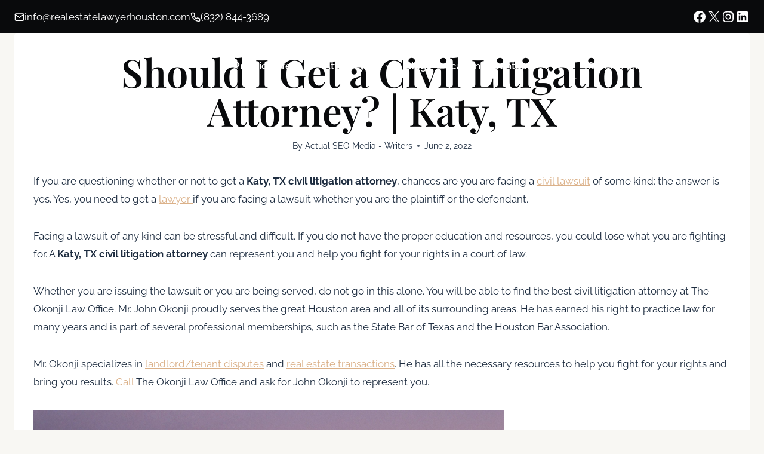

--- FILE ---
content_type: text/html; charset=UTF-8
request_url: https://realestatelawyerhouston.com/should-i-get-a-civil-litigation-attorney-katy-tx/
body_size: 40968
content:
<!doctype html>
<html lang="en-US" prefix="og: https://ogp.me/ns#" class="no-js" itemtype="https://schema.org/Blog" itemscope>
<head><meta charset="UTF-8"><script>if(navigator.userAgent.match(/MSIE|Internet Explorer/i)||navigator.userAgent.match(/Trident\/7\..*?rv:11/i)){var href=document.location.href;if(!href.match(/[?&]nowprocket/)){if(href.indexOf("?")==-1){if(href.indexOf("#")==-1){document.location.href=href+"?nowprocket=1"}else{document.location.href=href.replace("#","?nowprocket=1#")}}else{if(href.indexOf("#")==-1){document.location.href=href+"&nowprocket=1"}else{document.location.href=href.replace("#","&nowprocket=1#")}}}}</script><script>(()=>{class RocketLazyLoadScripts{constructor(){this.v="2.0.3",this.userEvents=["keydown","keyup","mousedown","mouseup","mousemove","mouseover","mouseenter","mouseout","mouseleave","touchmove","touchstart","touchend","touchcancel","wheel","click","dblclick","input","visibilitychange"],this.attributeEvents=["onblur","onclick","oncontextmenu","ondblclick","onfocus","onmousedown","onmouseenter","onmouseleave","onmousemove","onmouseout","onmouseover","onmouseup","onmousewheel","onscroll","onsubmit"]}async t(){this.i(),this.o(),/iP(ad|hone)/.test(navigator.userAgent)&&this.h(),this.u(),this.l(this),this.m(),this.k(this),this.p(this),this._(),await Promise.all([this.R(),this.L()]),this.lastBreath=Date.now(),this.S(this),this.P(),this.D(),this.O(),this.M(),await this.C(this.delayedScripts.normal),await this.C(this.delayedScripts.defer),await this.C(this.delayedScripts.async),this.F("domReady"),await this.T(),await this.j(),await this.I(),this.F("windowLoad"),await this.A(),window.dispatchEvent(new Event("rocket-allScriptsLoaded")),this.everythingLoaded=!0,this.lastTouchEnd&&await new Promise((t=>setTimeout(t,500-Date.now()+this.lastTouchEnd))),this.H(),this.F("all"),this.U(),this.W()}i(){this.CSPIssue=sessionStorage.getItem("rocketCSPIssue"),document.addEventListener("securitypolicyviolation",(t=>{this.CSPIssue||"script-src-elem"!==t.violatedDirective||"data"!==t.blockedURI||(this.CSPIssue=!0,sessionStorage.setItem("rocketCSPIssue",!0))}),{isRocket:!0})}o(){window.addEventListener("pageshow",(t=>{this.persisted=t.persisted,this.realWindowLoadedFired=!0}),{isRocket:!0}),window.addEventListener("pagehide",(()=>{this.onFirstUserAction=null}),{isRocket:!0})}h(){let t;function e(e){t=e}window.addEventListener("touchstart",e,{isRocket:!0}),window.addEventListener("touchend",(function i(o){Math.abs(o.changedTouches[0].pageX-t.changedTouches[0].pageX)<10&&Math.abs(o.changedTouches[0].pageY-t.changedTouches[0].pageY)<10&&o.timeStamp-t.timeStamp<200&&(o.target.dispatchEvent(new PointerEvent("click",{target:o.target,bubbles:!0,cancelable:!0,detail:1})),event.preventDefault(),window.removeEventListener("touchstart",e,{isRocket:!0}),window.removeEventListener("touchend",i,{isRocket:!0}))}),{isRocket:!0})}q(t){this.userActionTriggered||("mousemove"!==t.type||this.firstMousemoveIgnored?"keyup"===t.type||"mouseover"===t.type||"mouseout"===t.type||(this.userActionTriggered=!0,this.onFirstUserAction&&this.onFirstUserAction()):this.firstMousemoveIgnored=!0),"click"===t.type&&t.preventDefault(),this.savedUserEvents.length>0&&(t.stopPropagation(),t.stopImmediatePropagation()),"touchstart"===this.lastEvent&&"touchend"===t.type&&(this.lastTouchEnd=Date.now()),"click"===t.type&&(this.lastTouchEnd=0),this.lastEvent=t.type,this.savedUserEvents.push(t)}u(){this.savedUserEvents=[],this.userEventHandler=this.q.bind(this),this.userEvents.forEach((t=>window.addEventListener(t,this.userEventHandler,{passive:!1,isRocket:!0})))}U(){this.userEvents.forEach((t=>window.removeEventListener(t,this.userEventHandler,{passive:!1,isRocket:!0}))),this.savedUserEvents.forEach((t=>{t.target.dispatchEvent(new window[t.constructor.name](t.type,t))}))}m(){this.eventsMutationObserver=new MutationObserver((t=>{const e="return false";for(const i of t){if("attributes"===i.type){const t=i.target.getAttribute(i.attributeName);t&&t!==e&&(i.target.setAttribute("data-rocket-"+i.attributeName,t),i.target["rocket"+i.attributeName]=new Function("event",t),i.target.setAttribute(i.attributeName,e))}"childList"===i.type&&i.addedNodes.forEach((t=>{if(t.nodeType===Node.ELEMENT_NODE)for(const i of t.attributes)this.attributeEvents.includes(i.name)&&i.value&&""!==i.value&&(t.setAttribute("data-rocket-"+i.name,i.value),t["rocket"+i.name]=new Function("event",i.value),t.setAttribute(i.name,e))}))}})),this.eventsMutationObserver.observe(document,{subtree:!0,childList:!0,attributeFilter:this.attributeEvents})}H(){this.eventsMutationObserver.disconnect(),this.attributeEvents.forEach((t=>{document.querySelectorAll("[data-rocket-"+t+"]").forEach((e=>{e.setAttribute(t,e.getAttribute("data-rocket-"+t)),e.removeAttribute("data-rocket-"+t)}))}))}k(t){Object.defineProperty(HTMLElement.prototype,"onclick",{get(){return this.rocketonclick||null},set(e){this.rocketonclick=e,this.setAttribute(t.everythingLoaded?"onclick":"data-rocket-onclick","this.rocketonclick(event)")}})}S(t){function e(e,i){let o=e[i];e[i]=null,Object.defineProperty(e,i,{get:()=>o,set(s){t.everythingLoaded?o=s:e["rocket"+i]=o=s}})}e(document,"onreadystatechange"),e(window,"onload"),e(window,"onpageshow");try{Object.defineProperty(document,"readyState",{get:()=>t.rocketReadyState,set(e){t.rocketReadyState=e},configurable:!0}),document.readyState="loading"}catch(t){console.log("WPRocket DJE readyState conflict, bypassing")}}l(t){this.originalAddEventListener=EventTarget.prototype.addEventListener,this.originalRemoveEventListener=EventTarget.prototype.removeEventListener,this.savedEventListeners=[],EventTarget.prototype.addEventListener=function(e,i,o){o&&o.isRocket||!t.B(e,this)&&!t.userEvents.includes(e)||t.B(e,this)&&!t.userActionTriggered||e.startsWith("rocket-")||t.everythingLoaded?t.originalAddEventListener.call(this,e,i,o):t.savedEventListeners.push({target:this,remove:!1,type:e,func:i,options:o})},EventTarget.prototype.removeEventListener=function(e,i,o){o&&o.isRocket||!t.B(e,this)&&!t.userEvents.includes(e)||t.B(e,this)&&!t.userActionTriggered||e.startsWith("rocket-")||t.everythingLoaded?t.originalRemoveEventListener.call(this,e,i,o):t.savedEventListeners.push({target:this,remove:!0,type:e,func:i,options:o})}}F(t){"all"===t&&(EventTarget.prototype.addEventListener=this.originalAddEventListener,EventTarget.prototype.removeEventListener=this.originalRemoveEventListener),this.savedEventListeners=this.savedEventListeners.filter((e=>{let i=e.type,o=e.target||window;return"domReady"===t&&"DOMContentLoaded"!==i&&"readystatechange"!==i||("windowLoad"===t&&"load"!==i&&"readystatechange"!==i&&"pageshow"!==i||(this.B(i,o)&&(i="rocket-"+i),e.remove?o.removeEventListener(i,e.func,e.options):o.addEventListener(i,e.func,e.options),!1))}))}p(t){let e;function i(e){return t.everythingLoaded?e:e.split(" ").map((t=>"load"===t||t.startsWith("load.")?"rocket-jquery-load":t)).join(" ")}function o(o){function s(e){const s=o.fn[e];o.fn[e]=o.fn.init.prototype[e]=function(){return this[0]===window&&t.userActionTriggered&&("string"==typeof arguments[0]||arguments[0]instanceof String?arguments[0]=i(arguments[0]):"object"==typeof arguments[0]&&Object.keys(arguments[0]).forEach((t=>{const e=arguments[0][t];delete arguments[0][t],arguments[0][i(t)]=e}))),s.apply(this,arguments),this}}if(o&&o.fn&&!t.allJQueries.includes(o)){const e={DOMContentLoaded:[],"rocket-DOMContentLoaded":[]};for(const t in e)document.addEventListener(t,(()=>{e[t].forEach((t=>t()))}),{isRocket:!0});o.fn.ready=o.fn.init.prototype.ready=function(i){function s(){parseInt(o.fn.jquery)>2?setTimeout((()=>i.bind(document)(o))):i.bind(document)(o)}return t.realDomReadyFired?!t.userActionTriggered||t.fauxDomReadyFired?s():e["rocket-DOMContentLoaded"].push(s):e.DOMContentLoaded.push(s),o([])},s("on"),s("one"),s("off"),t.allJQueries.push(o)}e=o}t.allJQueries=[],o(window.jQuery),Object.defineProperty(window,"jQuery",{get:()=>e,set(t){o(t)}})}P(){const t=new Map;document.write=document.writeln=function(e){const i=document.currentScript,o=document.createRange(),s=i.parentElement;let n=t.get(i);void 0===n&&(n=i.nextSibling,t.set(i,n));const c=document.createDocumentFragment();o.setStart(c,0),c.appendChild(o.createContextualFragment(e)),s.insertBefore(c,n)}}async R(){return new Promise((t=>{this.userActionTriggered?t():this.onFirstUserAction=t}))}async L(){return new Promise((t=>{document.addEventListener("DOMContentLoaded",(()=>{this.realDomReadyFired=!0,t()}),{isRocket:!0})}))}async I(){return this.realWindowLoadedFired?Promise.resolve():new Promise((t=>{window.addEventListener("load",t,{isRocket:!0})}))}M(){this.pendingScripts=[];this.scriptsMutationObserver=new MutationObserver((t=>{for(const e of t)e.addedNodes.forEach((t=>{"SCRIPT"!==t.tagName||t.noModule||t.isWPRocket||this.pendingScripts.push({script:t,promise:new Promise((e=>{const i=()=>{const i=this.pendingScripts.findIndex((e=>e.script===t));i>=0&&this.pendingScripts.splice(i,1),e()};t.addEventListener("load",i,{isRocket:!0}),t.addEventListener("error",i,{isRocket:!0}),setTimeout(i,1e3)}))})}))})),this.scriptsMutationObserver.observe(document,{childList:!0,subtree:!0})}async j(){await this.J(),this.pendingScripts.length?(await this.pendingScripts[0].promise,await this.j()):this.scriptsMutationObserver.disconnect()}D(){this.delayedScripts={normal:[],async:[],defer:[]},document.querySelectorAll("script[type$=rocketlazyloadscript]").forEach((t=>{t.hasAttribute("data-rocket-src")?t.hasAttribute("async")&&!1!==t.async?this.delayedScripts.async.push(t):t.hasAttribute("defer")&&!1!==t.defer||"module"===t.getAttribute("data-rocket-type")?this.delayedScripts.defer.push(t):this.delayedScripts.normal.push(t):this.delayedScripts.normal.push(t)}))}async _(){await this.L();let t=[];document.querySelectorAll("script[type$=rocketlazyloadscript][data-rocket-src]").forEach((e=>{let i=e.getAttribute("data-rocket-src");if(i&&!i.startsWith("data:")){i.startsWith("//")&&(i=location.protocol+i);try{const o=new URL(i).origin;o!==location.origin&&t.push({src:o,crossOrigin:e.crossOrigin||"module"===e.getAttribute("data-rocket-type")})}catch(t){}}})),t=[...new Map(t.map((t=>[JSON.stringify(t),t]))).values()],this.N(t,"preconnect")}async $(t){if(await this.G(),!0!==t.noModule||!("noModule"in HTMLScriptElement.prototype))return new Promise((e=>{let i;function o(){(i||t).setAttribute("data-rocket-status","executed"),e()}try{if(navigator.userAgent.includes("Firefox/")||""===navigator.vendor||this.CSPIssue)i=document.createElement("script"),[...t.attributes].forEach((t=>{let e=t.nodeName;"type"!==e&&("data-rocket-type"===e&&(e="type"),"data-rocket-src"===e&&(e="src"),i.setAttribute(e,t.nodeValue))})),t.text&&(i.text=t.text),t.nonce&&(i.nonce=t.nonce),i.hasAttribute("src")?(i.addEventListener("load",o,{isRocket:!0}),i.addEventListener("error",(()=>{i.setAttribute("data-rocket-status","failed-network"),e()}),{isRocket:!0}),setTimeout((()=>{i.isConnected||e()}),1)):(i.text=t.text,o()),i.isWPRocket=!0,t.parentNode.replaceChild(i,t);else{const i=t.getAttribute("data-rocket-type"),s=t.getAttribute("data-rocket-src");i?(t.type=i,t.removeAttribute("data-rocket-type")):t.removeAttribute("type"),t.addEventListener("load",o,{isRocket:!0}),t.addEventListener("error",(i=>{this.CSPIssue&&i.target.src.startsWith("data:")?(console.log("WPRocket: CSP fallback activated"),t.removeAttribute("src"),this.$(t).then(e)):(t.setAttribute("data-rocket-status","failed-network"),e())}),{isRocket:!0}),s?(t.fetchPriority="high",t.removeAttribute("data-rocket-src"),t.src=s):t.src="data:text/javascript;base64,"+window.btoa(unescape(encodeURIComponent(t.text)))}}catch(i){t.setAttribute("data-rocket-status","failed-transform"),e()}}));t.setAttribute("data-rocket-status","skipped")}async C(t){const e=t.shift();return e?(e.isConnected&&await this.$(e),this.C(t)):Promise.resolve()}O(){this.N([...this.delayedScripts.normal,...this.delayedScripts.defer,...this.delayedScripts.async],"preload")}N(t,e){this.trash=this.trash||[];let i=!0;var o=document.createDocumentFragment();t.forEach((t=>{const s=t.getAttribute&&t.getAttribute("data-rocket-src")||t.src;if(s&&!s.startsWith("data:")){const n=document.createElement("link");n.href=s,n.rel=e,"preconnect"!==e&&(n.as="script",n.fetchPriority=i?"high":"low"),t.getAttribute&&"module"===t.getAttribute("data-rocket-type")&&(n.crossOrigin=!0),t.crossOrigin&&(n.crossOrigin=t.crossOrigin),t.integrity&&(n.integrity=t.integrity),t.nonce&&(n.nonce=t.nonce),o.appendChild(n),this.trash.push(n),i=!1}})),document.head.appendChild(o)}W(){this.trash.forEach((t=>t.remove()))}async T(){try{document.readyState="interactive"}catch(t){}this.fauxDomReadyFired=!0;try{await this.G(),document.dispatchEvent(new Event("rocket-readystatechange")),await this.G(),document.rocketonreadystatechange&&document.rocketonreadystatechange(),await this.G(),document.dispatchEvent(new Event("rocket-DOMContentLoaded")),await this.G(),window.dispatchEvent(new Event("rocket-DOMContentLoaded"))}catch(t){console.error(t)}}async A(){try{document.readyState="complete"}catch(t){}try{await this.G(),document.dispatchEvent(new Event("rocket-readystatechange")),await this.G(),document.rocketonreadystatechange&&document.rocketonreadystatechange(),await this.G(),window.dispatchEvent(new Event("rocket-load")),await this.G(),window.rocketonload&&window.rocketonload(),await this.G(),this.allJQueries.forEach((t=>t(window).trigger("rocket-jquery-load"))),await this.G();const t=new Event("rocket-pageshow");t.persisted=this.persisted,window.dispatchEvent(t),await this.G(),window.rocketonpageshow&&window.rocketonpageshow({persisted:this.persisted})}catch(t){console.error(t)}}async G(){Date.now()-this.lastBreath>45&&(await this.J(),this.lastBreath=Date.now())}async J(){return document.hidden?new Promise((t=>setTimeout(t))):new Promise((t=>requestAnimationFrame(t)))}B(t,e){return e===document&&"readystatechange"===t||(e===document&&"DOMContentLoaded"===t||(e===window&&"DOMContentLoaded"===t||(e===window&&"load"===t||e===window&&"pageshow"===t)))}static run(){(new RocketLazyLoadScripts).t()}}RocketLazyLoadScripts.run()})();</script>
	
	<meta name="viewport" content="width=device-width, initial-scale=1, minimum-scale=1">
	<link rel="preconnect" href="https://realestatelawyerhouston.com" crossorigin>
          <link rel="preconnect" href="https://assets.calendly.com" crossorigin>
		<link data-minify="1" rel="preload" href="https://realestatelawyerhouston.com/wp-content/cache/min/1/wp-content/cache/min/1/wp-content/plugins/kadence-blocks/dist/style-blocks-advancedbtn.css?ver=1763751893" crossorigin>
		<link data-minify="1" rel="preload" href="https://realestatelawyerhouston.com/wp-content/cache/min/1/wp-content/cache/min/1/wp-content/plugins/kadence-blocks/dist/style-blocks-advancedgallery.css?ver=1763751893" crossorigin>
		<link data-minify="1" rel="preload" href="https://realestatelawyerhouston.com/wp-content/cache/min/1/wp-content/cache/min/1/wp-content/plugins/kadence-blocks/dist/style-blocks-column.css?ver=1763751893" crossorigin>
		<link rel="preload" href="https://realestatelawyerhouston.com/wp-content/plugins/gravityforms/legacy/css/readyclass.min.css" crossorigin>
		<link rel="preload" href="https://realestatelawyerhouston.com/wp-content/cache/background-css/1/realestatelawyerhouston.com/wp-content/plugins/gravityforms/legacy/css/formsmain.min.css" crossorigin>
		<link data-minify="1" rel="preload" href="https://realestatelawyerhouston.com/wp-content/cache/min/1/wp-content/cache/min/1/wp-content/plugins/kadence-blocks/dist/style-blocks-image.css?ver=1763751893" crossorigin>
		<link rel="preload" href="https://realestatelawyerhouston.com/wp-includes/css/dist/block-library/style.min.css" crossorigin>
		<link data-minify="1" rel="preload" href="https://realestatelawyerhouston.com/wp-content/cache/min/1/wp-content/cache/min/1/wp-content/uploads/omgf/kadence-fonts-gfonts/kadence-fonts-gfonts.css?ver=1763751893" crossorigin>
		<link rel="preload" href="https://realestatelawyerhouston.com/wp-content/plugins/gravityforms/legacy/css/formreset.min.css" crossorigin>
		<link rel="preload" href="https://realestatelawyerhouston.com/wp-content/themes/kadence/assets/css/global.min.css" crossorigin>
		<link data-minify="1" rel="preload" href="https://realestatelawyerhouston.com/wp-content/cache/min/1/wp-content/cache/min/1/wp-content/plugins/kadence-blocks/dist/style-blocks-rowlayout.css?ver=1763751893" crossorigin>
		<link data-minify="1" rel="preload" href="https://realestatelawyerhouston.com/wp-content/cache/min/1/wp-content/cache/min/1/wp-content/themes/b3-advisors-main/style.css?ver=1763751893" crossorigin>
		<link rel="preload" href="https://realestatelawyerhouston.com/wp-content/themes/kadence/assets/css/rankmath.min.css" crossorigin>
		<link rel="preload" href="https://realestatelawyerhouston.com/wp-content/plugins/gravityforms/legacy/css/browsers.min.css" crossorigin>
		<link data-minify="1" rel="preload" href="https://realestatelawyerhouston.com/wp-content/cache/min/1/wp-content/cache/background-css/1/realestatelawyerhouston.com/wp-content/cache/min/1/assets/external/widget.css?ver=1763751893" crossorigin>
	
<!-- Search Engine Optimization by Rank Math PRO - https://rankmath.com/ -->
<title>Should I Get A Civil Litigation Attorney | Katy TX</title>
<link crossorigin data-rocket-preload as="font" href="https://realestatelawyerhouston.com/wp-content/uploads/omgf/kadence-fonts-gfonts/raleway-normal-latin.woff2?ver=1754060907" rel="preload">
<link crossorigin data-rocket-preload as="font" href="https://realestatelawyerhouston.com/wp-content/uploads/omgf/kadence-fonts-gfonts/playfair-display-normal-latin.woff2?ver=1754060907" rel="preload"><link rel="preload" data-rocket-preload as="image" href="https://realestatelawyerhouston.com/wp-content/uploads/2021/09/collage1-edited.png" imagesrcset="https://realestatelawyerhouston.com/wp-content/uploads/2021/09/collage1-edited.png 788w, https://realestatelawyerhouston.com/wp-content/uploads/2021/09/collage1-edited-300x200.png 300w, https://realestatelawyerhouston.com/wp-content/uploads/2021/09/collage1-edited-768x512.png 768w" imagesizes="(max-width: 788px) 100vw, 788px" fetchpriority="high">
<meta name="description" content="If you need a Katy, TX civil litigation attorney then call The Okonji Law Office today to schedule your consultation. Don&#039;t face a lawsuit alone."/>
<meta name="robots" content="follow, index, max-snippet:-1, max-video-preview:-1, max-image-preview:large"/>
<link rel="canonical" href="https://realestatelawyerhouston.com/should-i-get-a-civil-litigation-attorney-katy-tx/" />
<meta property="og:locale" content="en_US" />
<meta property="og:type" content="article" />
<meta property="og:title" content="Should I Get A Civil Litigation Attorney | Katy TX" />
<meta property="og:description" content="If you need a Katy, TX civil litigation attorney then call The Okonji Law Office today to schedule your consultation. Don&#039;t face a lawsuit alone." />
<meta property="og:url" content="https://realestatelawyerhouston.com/should-i-get-a-civil-litigation-attorney-katy-tx/" />
<meta property="og:site_name" content="Real Estate Lawyer Houston Texas" />
<meta property="og:updated_time" content="2022-06-09T11:05:07-05:00" />
<meta property="og:image" content="https://realestatelawyerhouston.com/wp-content/uploads/2021/09/collage1-edited.png" />
<meta property="og:image:secure_url" content="https://realestatelawyerhouston.com/wp-content/uploads/2021/09/collage1-edited.png" />
<meta property="og:image:width" content="788" />
<meta property="og:image:height" content="525" />
<meta property="og:image:alt" content="apartment attorney near me Fulshear, TX" />
<meta property="og:image:type" content="image/png" />
<meta property="article:published_time" content="2022-06-02T13:03:23-05:00" />
<meta property="article:modified_time" content="2022-06-09T11:05:07-05:00" />
<meta name="twitter:card" content="summary_large_image" />
<meta name="twitter:title" content="Should I Get A Civil Litigation Attorney | Katy TX" />
<meta name="twitter:description" content="If you need a Katy, TX civil litigation attorney then call The Okonji Law Office today to schedule your consultation. Don&#039;t face a lawsuit alone." />
<meta name="twitter:image" content="https://realestatelawyerhouston.com/wp-content/uploads/2021/09/collage1-edited.png" />
<meta name="twitter:label1" content="Written by" />
<meta name="twitter:data1" content="Actual SEO Media - Writers" />
<meta name="twitter:label2" content="Time to read" />
<meta name="twitter:data2" content="5 minutes" />
<script type="application/ld+json" class="rank-math-schema-pro">{"@context":"https://schema.org","@graph":[{"@type":"Place","@id":"https://realestatelawyerhouston.com/#place","address":{"@type":"PostalAddress","streetAddress":"24044 Cinco Village Center Blvd., Suite 100","addressLocality":"Katy","addressRegion":"Texas","postalCode":"77494","addressCountry":"United States"}},{"@type":["LegalService","Organization"],"@id":"https://realestatelawyerhouston.com/#organization","name":"Real Estate Lawyer Houston Texas","url":"https://realestatelawyerhouston.com/","address":{"@type":"PostalAddress","streetAddress":"24044 Cinco Village Center Blvd., Suite 100","addressLocality":"Katy","addressRegion":"Texas","postalCode":"77494","addressCountry":"United States"},"logo":{"@type":"ImageObject","@id":"https://realestatelawyerhouston.com/#logo","url":"https://realestatelawyerhouston.com/wp-content/uploads/2021/04/Okonjilawlogo-2.png","contentUrl":"https://realestatelawyerhouston.com/wp-content/uploads/2021/04/Okonjilawlogo-2.png","caption":"Real Estate Lawyer Houston Texas","inLanguage":"en-US","width":"437","height":"123"},"openingHours":["Monday,Tuesday,Wednesday,Thursday,Friday,Saturday,Sunday 09:00-17:00"],"location":{"@id":"https://realestatelawyerhouston.com/#place"},"image":{"@id":"https://realestatelawyerhouston.com/#logo"}},{"@type":"WebSite","@id":"https://realestatelawyerhouston.com/#website","url":"https://realestatelawyerhouston.com","name":"Real Estate Lawyer Houston Texas","alternateName":"The Okonji Law Office","publisher":{"@id":"https://realestatelawyerhouston.com/#organization"},"inLanguage":"en-US"},{"@type":"ImageObject","@id":"https://realestatelawyerhouston.com/wp-content/uploads/2021/09/collage1-edited.png","url":"https://realestatelawyerhouston.com/wp-content/uploads/2021/09/collage1-edited.png","width":"200","height":"200","inLanguage":"en-US"},{"@type":"WebPage","@id":"https://realestatelawyerhouston.com/should-i-get-a-civil-litigation-attorney-katy-tx/#webpage","url":"https://realestatelawyerhouston.com/should-i-get-a-civil-litigation-attorney-katy-tx/","name":"Should I Get A Civil Litigation Attorney | Katy TX","datePublished":"2022-06-02T13:03:23-05:00","dateModified":"2022-06-09T11:05:07-05:00","isPartOf":{"@id":"https://realestatelawyerhouston.com/#website"},"primaryImageOfPage":{"@id":"https://realestatelawyerhouston.com/wp-content/uploads/2021/09/collage1-edited.png"},"inLanguage":"en-US"},{"@type":"Person","@id":"https://realestatelawyerhouston.com/author/asmcontentwriters/","name":"Actual SEO Media - Writers","url":"https://realestatelawyerhouston.com/author/asmcontentwriters/","image":{"@type":"ImageObject","@id":"https://secure.gravatar.com/avatar/efe00eaa07e284f39abda17821aba334e933aa68d3fb7cf8eed64a94c61ed304?s=96&amp;d=mm&amp;r=g","url":"https://secure.gravatar.com/avatar/efe00eaa07e284f39abda17821aba334e933aa68d3fb7cf8eed64a94c61ed304?s=96&amp;d=mm&amp;r=g","caption":"Actual SEO Media - Writers","inLanguage":"en-US"},"worksFor":{"@id":"https://realestatelawyerhouston.com/#organization"}},{"@type":"Article","headline":"Should I Get A Civil Litigation Attorney | Katy TX","keywords":"civil litigation attorney","datePublished":"2022-06-02T13:03:23-05:00","dateModified":"2022-06-09T11:05:07-05:00","author":{"@id":"https://realestatelawyerhouston.com/author/asmcontentwriters/","name":"Actual SEO Media - Writers"},"publisher":{"@id":"https://realestatelawyerhouston.com/#organization"},"description":"If you need a Katy, TX civil litigation attorney then call The Okonji Law Office today to schedule your consultation. Don&#039;t face a lawsuit alone.","name":"Should I Get A Civil Litigation Attorney | Katy TX","@id":"https://realestatelawyerhouston.com/should-i-get-a-civil-litigation-attorney-katy-tx/#richSnippet","isPartOf":{"@id":"https://realestatelawyerhouston.com/should-i-get-a-civil-litigation-attorney-katy-tx/#webpage"},"image":{"@id":"https://realestatelawyerhouston.com/wp-content/uploads/2021/09/collage1-edited.png"},"inLanguage":"en-US","mainEntityOfPage":{"@id":"https://realestatelawyerhouston.com/should-i-get-a-civil-litigation-attorney-katy-tx/#webpage"}}]}</script>
<!-- /Rank Math WordPress SEO plugin -->

<link rel='dns-prefetch' href='//www.googletagmanager.com' />

<link rel="alternate" type="application/rss+xml" title="Real Estate Lawyer Houston Texas &raquo; Feed" href="https://realestatelawyerhouston.com/feed/" />
<link rel="alternate" type="application/rss+xml" title="Real Estate Lawyer Houston Texas &raquo; Comments Feed" href="https://realestatelawyerhouston.com/comments/feed/" />
			<script type="rocketlazyloadscript">document.documentElement.classList.remove( 'no-js' );</script>
			<link rel="alternate" title="oEmbed (JSON)" type="application/json+oembed" href="https://realestatelawyerhouston.com/wp-json/oembed/1.0/embed?url=https%3A%2F%2Frealestatelawyerhouston.com%2Fshould-i-get-a-civil-litigation-attorney-katy-tx%2F" />
<link rel="alternate" title="oEmbed (XML)" type="text/xml+oembed" href="https://realestatelawyerhouston.com/wp-json/oembed/1.0/embed?url=https%3A%2F%2Frealestatelawyerhouston.com%2Fshould-i-get-a-civil-litigation-attorney-katy-tx%2F&#038;format=xml" />
<style id='wp-img-auto-sizes-contain-inline-css'>
img:is([sizes=auto i],[sizes^="auto," i]){contain-intrinsic-size:3000px 1500px}
/*# sourceURL=wp-img-auto-sizes-contain-inline-css */
</style>
<link data-minify="1" rel='stylesheet' id='kadence-blocks-column-css' href='https://realestatelawyerhouston.com/wp-content/cache/min/1/wp-content/plugins/kadence-blocks/dist/style-blocks-column.css?ver=1763751890' media='all' />
<link data-minify="1" rel='stylesheet' id='kadence-blocks-rowlayout-css' href='https://realestatelawyerhouston.com/wp-content/cache/min/1/wp-content/plugins/kadence-blocks/dist/style-blocks-rowlayout.css?ver=1763751890' media='all' />
<style id='kadence-blocks-advancedheading-inline-css'>
.wp-block-kadence-advancedheading mark{background:transparent;border-style:solid;border-width:0}.wp-block-kadence-advancedheading mark.kt-highlight{color:#f76a0c;}.kb-adv-heading-icon{display: inline-flex;justify-content: center;align-items: center;} .is-layout-constrained > .kb-advanced-heading-link {display: block;}.single-content .kadence-advanced-heading-wrapper h1, .single-content .kadence-advanced-heading-wrapper h2, .single-content .kadence-advanced-heading-wrapper h3, .single-content .kadence-advanced-heading-wrapper h4, .single-content .kadence-advanced-heading-wrapper h5, .single-content .kadence-advanced-heading-wrapper h6 {margin: 1.5em 0 .5em;}.single-content .kadence-advanced-heading-wrapper+* { margin-top:0;}.kb-screen-reader-text{position:absolute;width:1px;height:1px;padding:0;margin:-1px;overflow:hidden;clip:rect(0,0,0,0);}
/*# sourceURL=kadence-blocks-advancedheading-inline-css */
</style>
<style id='wp-emoji-styles-inline-css'>

	img.wp-smiley, img.emoji {
		display: inline !important;
		border: none !important;
		box-shadow: none !important;
		height: 1em !important;
		width: 1em !important;
		margin: 0 0.07em !important;
		vertical-align: -0.1em !important;
		background: none !important;
		padding: 0 !important;
	}
/*# sourceURL=wp-emoji-styles-inline-css */
</style>
<style id='wp-block-library-inline-css'>
:root{--wp-block-synced-color:#7a00df;--wp-block-synced-color--rgb:122,0,223;--wp-bound-block-color:var(--wp-block-synced-color);--wp-editor-canvas-background:#ddd;--wp-admin-theme-color:#007cba;--wp-admin-theme-color--rgb:0,124,186;--wp-admin-theme-color-darker-10:#006ba1;--wp-admin-theme-color-darker-10--rgb:0,107,160.5;--wp-admin-theme-color-darker-20:#005a87;--wp-admin-theme-color-darker-20--rgb:0,90,135;--wp-admin-border-width-focus:2px}@media (min-resolution:192dpi){:root{--wp-admin-border-width-focus:1.5px}}.wp-element-button{cursor:pointer}:root .has-very-light-gray-background-color{background-color:#eee}:root .has-very-dark-gray-background-color{background-color:#313131}:root .has-very-light-gray-color{color:#eee}:root .has-very-dark-gray-color{color:#313131}:root .has-vivid-green-cyan-to-vivid-cyan-blue-gradient-background{background:linear-gradient(135deg,#00d084,#0693e3)}:root .has-purple-crush-gradient-background{background:linear-gradient(135deg,#34e2e4,#4721fb 50%,#ab1dfe)}:root .has-hazy-dawn-gradient-background{background:linear-gradient(135deg,#faaca8,#dad0ec)}:root .has-subdued-olive-gradient-background{background:linear-gradient(135deg,#fafae1,#67a671)}:root .has-atomic-cream-gradient-background{background:linear-gradient(135deg,#fdd79a,#004a59)}:root .has-nightshade-gradient-background{background:linear-gradient(135deg,#330968,#31cdcf)}:root .has-midnight-gradient-background{background:linear-gradient(135deg,#020381,#2874fc)}:root{--wp--preset--font-size--normal:16px;--wp--preset--font-size--huge:42px}.has-regular-font-size{font-size:1em}.has-larger-font-size{font-size:2.625em}.has-normal-font-size{font-size:var(--wp--preset--font-size--normal)}.has-huge-font-size{font-size:var(--wp--preset--font-size--huge)}.has-text-align-center{text-align:center}.has-text-align-left{text-align:left}.has-text-align-right{text-align:right}.has-fit-text{white-space:nowrap!important}#end-resizable-editor-section{display:none}.aligncenter{clear:both}.items-justified-left{justify-content:flex-start}.items-justified-center{justify-content:center}.items-justified-right{justify-content:flex-end}.items-justified-space-between{justify-content:space-between}.screen-reader-text{border:0;clip-path:inset(50%);height:1px;margin:-1px;overflow:hidden;padding:0;position:absolute;width:1px;word-wrap:normal!important}.screen-reader-text:focus{background-color:#ddd;clip-path:none;color:#444;display:block;font-size:1em;height:auto;left:5px;line-height:normal;padding:15px 23px 14px;text-decoration:none;top:5px;width:auto;z-index:100000}html :where(.has-border-color){border-style:solid}html :where([style*=border-top-color]){border-top-style:solid}html :where([style*=border-right-color]){border-right-style:solid}html :where([style*=border-bottom-color]){border-bottom-style:solid}html :where([style*=border-left-color]){border-left-style:solid}html :where([style*=border-width]){border-style:solid}html :where([style*=border-top-width]){border-top-style:solid}html :where([style*=border-right-width]){border-right-style:solid}html :where([style*=border-bottom-width]){border-bottom-style:solid}html :where([style*=border-left-width]){border-left-style:solid}html :where(img[class*=wp-image-]){height:auto;max-width:100%}:where(figure){margin:0 0 1em}html :where(.is-position-sticky){--wp-admin--admin-bar--position-offset:var(--wp-admin--admin-bar--height,0px)}@media screen and (max-width:600px){html :where(.is-position-sticky){--wp-admin--admin-bar--position-offset:0px}}

/*# sourceURL=wp-block-library-inline-css */
</style><style id='wp-block-heading-inline-css'>
h1:where(.wp-block-heading).has-background,h2:where(.wp-block-heading).has-background,h3:where(.wp-block-heading).has-background,h4:where(.wp-block-heading).has-background,h5:where(.wp-block-heading).has-background,h6:where(.wp-block-heading).has-background{padding:1.25em 2.375em}h1.has-text-align-left[style*=writing-mode]:where([style*=vertical-lr]),h1.has-text-align-right[style*=writing-mode]:where([style*=vertical-rl]),h2.has-text-align-left[style*=writing-mode]:where([style*=vertical-lr]),h2.has-text-align-right[style*=writing-mode]:where([style*=vertical-rl]),h3.has-text-align-left[style*=writing-mode]:where([style*=vertical-lr]),h3.has-text-align-right[style*=writing-mode]:where([style*=vertical-rl]),h4.has-text-align-left[style*=writing-mode]:where([style*=vertical-lr]),h4.has-text-align-right[style*=writing-mode]:where([style*=vertical-rl]),h5.has-text-align-left[style*=writing-mode]:where([style*=vertical-lr]),h5.has-text-align-right[style*=writing-mode]:where([style*=vertical-rl]),h6.has-text-align-left[style*=writing-mode]:where([style*=vertical-lr]),h6.has-text-align-right[style*=writing-mode]:where([style*=vertical-rl]){rotate:180deg}
/*# sourceURL=https://realestatelawyerhouston.com/wp-includes/blocks/heading/style.min.css */
</style>
<style id='wp-block-image-inline-css'>
.wp-block-image>a,.wp-block-image>figure>a{display:inline-block}.wp-block-image img{box-sizing:border-box;height:auto;max-width:100%;vertical-align:bottom}@media not (prefers-reduced-motion){.wp-block-image img.hide{visibility:hidden}.wp-block-image img.show{animation:show-content-image .4s}}.wp-block-image[style*=border-radius] img,.wp-block-image[style*=border-radius]>a{border-radius:inherit}.wp-block-image.has-custom-border img{box-sizing:border-box}.wp-block-image.aligncenter{text-align:center}.wp-block-image.alignfull>a,.wp-block-image.alignwide>a{width:100%}.wp-block-image.alignfull img,.wp-block-image.alignwide img{height:auto;width:100%}.wp-block-image .aligncenter,.wp-block-image .alignleft,.wp-block-image .alignright,.wp-block-image.aligncenter,.wp-block-image.alignleft,.wp-block-image.alignright{display:table}.wp-block-image .aligncenter>figcaption,.wp-block-image .alignleft>figcaption,.wp-block-image .alignright>figcaption,.wp-block-image.aligncenter>figcaption,.wp-block-image.alignleft>figcaption,.wp-block-image.alignright>figcaption{caption-side:bottom;display:table-caption}.wp-block-image .alignleft{float:left;margin:.5em 1em .5em 0}.wp-block-image .alignright{float:right;margin:.5em 0 .5em 1em}.wp-block-image .aligncenter{margin-left:auto;margin-right:auto}.wp-block-image :where(figcaption){margin-bottom:1em;margin-top:.5em}.wp-block-image.is-style-circle-mask img{border-radius:9999px}@supports ((-webkit-mask-image:none) or (mask-image:none)) or (-webkit-mask-image:none){.wp-block-image.is-style-circle-mask img{border-radius:0;-webkit-mask-image:url('data:image/svg+xml;utf8,<svg viewBox="0 0 100 100" xmlns="http://www.w3.org/2000/svg"><circle cx="50" cy="50" r="50"/></svg>');mask-image:url('data:image/svg+xml;utf8,<svg viewBox="0 0 100 100" xmlns="http://www.w3.org/2000/svg"><circle cx="50" cy="50" r="50"/></svg>');mask-mode:alpha;-webkit-mask-position:center;mask-position:center;-webkit-mask-repeat:no-repeat;mask-repeat:no-repeat;-webkit-mask-size:contain;mask-size:contain}}:root :where(.wp-block-image.is-style-rounded img,.wp-block-image .is-style-rounded img){border-radius:9999px}.wp-block-image figure{margin:0}.wp-lightbox-container{display:flex;flex-direction:column;position:relative}.wp-lightbox-container img{cursor:zoom-in}.wp-lightbox-container img:hover+button{opacity:1}.wp-lightbox-container button{align-items:center;backdrop-filter:blur(16px) saturate(180%);background-color:#5a5a5a40;border:none;border-radius:4px;cursor:zoom-in;display:flex;height:20px;justify-content:center;opacity:0;padding:0;position:absolute;right:16px;text-align:center;top:16px;width:20px;z-index:100}@media not (prefers-reduced-motion){.wp-lightbox-container button{transition:opacity .2s ease}}.wp-lightbox-container button:focus-visible{outline:3px auto #5a5a5a40;outline:3px auto -webkit-focus-ring-color;outline-offset:3px}.wp-lightbox-container button:hover{cursor:pointer;opacity:1}.wp-lightbox-container button:focus{opacity:1}.wp-lightbox-container button:focus,.wp-lightbox-container button:hover,.wp-lightbox-container button:not(:hover):not(:active):not(.has-background){background-color:#5a5a5a40;border:none}.wp-lightbox-overlay{box-sizing:border-box;cursor:zoom-out;height:100vh;left:0;overflow:hidden;position:fixed;top:0;visibility:hidden;width:100%;z-index:100000}.wp-lightbox-overlay .close-button{align-items:center;cursor:pointer;display:flex;justify-content:center;min-height:40px;min-width:40px;padding:0;position:absolute;right:calc(env(safe-area-inset-right) + 16px);top:calc(env(safe-area-inset-top) + 16px);z-index:5000000}.wp-lightbox-overlay .close-button:focus,.wp-lightbox-overlay .close-button:hover,.wp-lightbox-overlay .close-button:not(:hover):not(:active):not(.has-background){background:none;border:none}.wp-lightbox-overlay .lightbox-image-container{height:var(--wp--lightbox-container-height);left:50%;overflow:hidden;position:absolute;top:50%;transform:translate(-50%,-50%);transform-origin:top left;width:var(--wp--lightbox-container-width);z-index:9999999999}.wp-lightbox-overlay .wp-block-image{align-items:center;box-sizing:border-box;display:flex;height:100%;justify-content:center;margin:0;position:relative;transform-origin:0 0;width:100%;z-index:3000000}.wp-lightbox-overlay .wp-block-image img{height:var(--wp--lightbox-image-height);min-height:var(--wp--lightbox-image-height);min-width:var(--wp--lightbox-image-width);width:var(--wp--lightbox-image-width)}.wp-lightbox-overlay .wp-block-image figcaption{display:none}.wp-lightbox-overlay button{background:none;border:none}.wp-lightbox-overlay .scrim{background-color:#fff;height:100%;opacity:.9;position:absolute;width:100%;z-index:2000000}.wp-lightbox-overlay.active{visibility:visible}@media not (prefers-reduced-motion){.wp-lightbox-overlay.active{animation:turn-on-visibility .25s both}.wp-lightbox-overlay.active img{animation:turn-on-visibility .35s both}.wp-lightbox-overlay.show-closing-animation:not(.active){animation:turn-off-visibility .35s both}.wp-lightbox-overlay.show-closing-animation:not(.active) img{animation:turn-off-visibility .25s both}.wp-lightbox-overlay.zoom.active{animation:none;opacity:1;visibility:visible}.wp-lightbox-overlay.zoom.active .lightbox-image-container{animation:lightbox-zoom-in .4s}.wp-lightbox-overlay.zoom.active .lightbox-image-container img{animation:none}.wp-lightbox-overlay.zoom.active .scrim{animation:turn-on-visibility .4s forwards}.wp-lightbox-overlay.zoom.show-closing-animation:not(.active){animation:none}.wp-lightbox-overlay.zoom.show-closing-animation:not(.active) .lightbox-image-container{animation:lightbox-zoom-out .4s}.wp-lightbox-overlay.zoom.show-closing-animation:not(.active) .lightbox-image-container img{animation:none}.wp-lightbox-overlay.zoom.show-closing-animation:not(.active) .scrim{animation:turn-off-visibility .4s forwards}}@keyframes show-content-image{0%{visibility:hidden}99%{visibility:hidden}to{visibility:visible}}@keyframes turn-on-visibility{0%{opacity:0}to{opacity:1}}@keyframes turn-off-visibility{0%{opacity:1;visibility:visible}99%{opacity:0;visibility:visible}to{opacity:0;visibility:hidden}}@keyframes lightbox-zoom-in{0%{transform:translate(calc((-100vw + var(--wp--lightbox-scrollbar-width))/2 + var(--wp--lightbox-initial-left-position)),calc(-50vh + var(--wp--lightbox-initial-top-position))) scale(var(--wp--lightbox-scale))}to{transform:translate(-50%,-50%) scale(1)}}@keyframes lightbox-zoom-out{0%{transform:translate(-50%,-50%) scale(1);visibility:visible}99%{visibility:visible}to{transform:translate(calc((-100vw + var(--wp--lightbox-scrollbar-width))/2 + var(--wp--lightbox-initial-left-position)),calc(-50vh + var(--wp--lightbox-initial-top-position))) scale(var(--wp--lightbox-scale));visibility:hidden}}
/*# sourceURL=https://realestatelawyerhouston.com/wp-includes/blocks/image/style.min.css */
</style>
<style id='wp-block-list-inline-css'>
ol,ul{box-sizing:border-box}:root :where(.wp-block-list.has-background){padding:1.25em 2.375em}
/*# sourceURL=https://realestatelawyerhouston.com/wp-includes/blocks/list/style.min.css */
</style>
<style id='wp-block-paragraph-inline-css'>
.is-small-text{font-size:.875em}.is-regular-text{font-size:1em}.is-large-text{font-size:2.25em}.is-larger-text{font-size:3em}.has-drop-cap:not(:focus):first-letter{float:left;font-size:8.4em;font-style:normal;font-weight:100;line-height:.68;margin:.05em .1em 0 0;text-transform:uppercase}body.rtl .has-drop-cap:not(:focus):first-letter{float:none;margin-left:.1em}p.has-drop-cap.has-background{overflow:hidden}:root :where(p.has-background){padding:1.25em 2.375em}:where(p.has-text-color:not(.has-link-color)) a{color:inherit}p.has-text-align-left[style*="writing-mode:vertical-lr"],p.has-text-align-right[style*="writing-mode:vertical-rl"]{rotate:180deg}
/*# sourceURL=https://realestatelawyerhouston.com/wp-includes/blocks/paragraph/style.min.css */
</style>
<style id='wp-block-social-links-inline-css'>
.wp-block-social-links{background:none;box-sizing:border-box;margin-left:0;padding-left:0;padding-right:0;text-indent:0}.wp-block-social-links .wp-social-link a,.wp-block-social-links .wp-social-link a:hover{border-bottom:0;box-shadow:none;text-decoration:none}.wp-block-social-links .wp-social-link svg{height:1em;width:1em}.wp-block-social-links .wp-social-link span:not(.screen-reader-text){font-size:.65em;margin-left:.5em;margin-right:.5em}.wp-block-social-links.has-small-icon-size{font-size:16px}.wp-block-social-links,.wp-block-social-links.has-normal-icon-size{font-size:24px}.wp-block-social-links.has-large-icon-size{font-size:36px}.wp-block-social-links.has-huge-icon-size{font-size:48px}.wp-block-social-links.aligncenter{display:flex;justify-content:center}.wp-block-social-links.alignright{justify-content:flex-end}.wp-block-social-link{border-radius:9999px;display:block}@media not (prefers-reduced-motion){.wp-block-social-link{transition:transform .1s ease}}.wp-block-social-link{height:auto}.wp-block-social-link a{align-items:center;display:flex;line-height:0}.wp-block-social-link:hover{transform:scale(1.1)}.wp-block-social-links .wp-block-social-link.wp-social-link{display:inline-block;margin:0;padding:0}.wp-block-social-links .wp-block-social-link.wp-social-link .wp-block-social-link-anchor,.wp-block-social-links .wp-block-social-link.wp-social-link .wp-block-social-link-anchor svg,.wp-block-social-links .wp-block-social-link.wp-social-link .wp-block-social-link-anchor:active,.wp-block-social-links .wp-block-social-link.wp-social-link .wp-block-social-link-anchor:hover,.wp-block-social-links .wp-block-social-link.wp-social-link .wp-block-social-link-anchor:visited{color:currentColor;fill:currentColor}:where(.wp-block-social-links:not(.is-style-logos-only)) .wp-social-link{background-color:#f0f0f0;color:#444}:where(.wp-block-social-links:not(.is-style-logos-only)) .wp-social-link-amazon{background-color:#f90;color:#fff}:where(.wp-block-social-links:not(.is-style-logos-only)) .wp-social-link-bandcamp{background-color:#1ea0c3;color:#fff}:where(.wp-block-social-links:not(.is-style-logos-only)) .wp-social-link-behance{background-color:#0757fe;color:#fff}:where(.wp-block-social-links:not(.is-style-logos-only)) .wp-social-link-bluesky{background-color:#0a7aff;color:#fff}:where(.wp-block-social-links:not(.is-style-logos-only)) .wp-social-link-codepen{background-color:#1e1f26;color:#fff}:where(.wp-block-social-links:not(.is-style-logos-only)) .wp-social-link-deviantart{background-color:#02e49b;color:#fff}:where(.wp-block-social-links:not(.is-style-logos-only)) .wp-social-link-discord{background-color:#5865f2;color:#fff}:where(.wp-block-social-links:not(.is-style-logos-only)) .wp-social-link-dribbble{background-color:#e94c89;color:#fff}:where(.wp-block-social-links:not(.is-style-logos-only)) .wp-social-link-dropbox{background-color:#4280ff;color:#fff}:where(.wp-block-social-links:not(.is-style-logos-only)) .wp-social-link-etsy{background-color:#f45800;color:#fff}:where(.wp-block-social-links:not(.is-style-logos-only)) .wp-social-link-facebook{background-color:#0866ff;color:#fff}:where(.wp-block-social-links:not(.is-style-logos-only)) .wp-social-link-fivehundredpx{background-color:#000;color:#fff}:where(.wp-block-social-links:not(.is-style-logos-only)) .wp-social-link-flickr{background-color:#0461dd;color:#fff}:where(.wp-block-social-links:not(.is-style-logos-only)) .wp-social-link-foursquare{background-color:#e65678;color:#fff}:where(.wp-block-social-links:not(.is-style-logos-only)) .wp-social-link-github{background-color:#24292d;color:#fff}:where(.wp-block-social-links:not(.is-style-logos-only)) .wp-social-link-goodreads{background-color:#eceadd;color:#382110}:where(.wp-block-social-links:not(.is-style-logos-only)) .wp-social-link-google{background-color:#ea4434;color:#fff}:where(.wp-block-social-links:not(.is-style-logos-only)) .wp-social-link-gravatar{background-color:#1d4fc4;color:#fff}:where(.wp-block-social-links:not(.is-style-logos-only)) .wp-social-link-instagram{background-color:#f00075;color:#fff}:where(.wp-block-social-links:not(.is-style-logos-only)) .wp-social-link-lastfm{background-color:#e21b24;color:#fff}:where(.wp-block-social-links:not(.is-style-logos-only)) .wp-social-link-linkedin{background-color:#0d66c2;color:#fff}:where(.wp-block-social-links:not(.is-style-logos-only)) .wp-social-link-mastodon{background-color:#3288d4;color:#fff}:where(.wp-block-social-links:not(.is-style-logos-only)) .wp-social-link-medium{background-color:#000;color:#fff}:where(.wp-block-social-links:not(.is-style-logos-only)) .wp-social-link-meetup{background-color:#f6405f;color:#fff}:where(.wp-block-social-links:not(.is-style-logos-only)) .wp-social-link-patreon{background-color:#000;color:#fff}:where(.wp-block-social-links:not(.is-style-logos-only)) .wp-social-link-pinterest{background-color:#e60122;color:#fff}:where(.wp-block-social-links:not(.is-style-logos-only)) .wp-social-link-pocket{background-color:#ef4155;color:#fff}:where(.wp-block-social-links:not(.is-style-logos-only)) .wp-social-link-reddit{background-color:#ff4500;color:#fff}:where(.wp-block-social-links:not(.is-style-logos-only)) .wp-social-link-skype{background-color:#0478d7;color:#fff}:where(.wp-block-social-links:not(.is-style-logos-only)) .wp-social-link-snapchat{background-color:#fefc00;color:#fff;stroke:#000}:where(.wp-block-social-links:not(.is-style-logos-only)) .wp-social-link-soundcloud{background-color:#ff5600;color:#fff}:where(.wp-block-social-links:not(.is-style-logos-only)) .wp-social-link-spotify{background-color:#1bd760;color:#fff}:where(.wp-block-social-links:not(.is-style-logos-only)) .wp-social-link-telegram{background-color:#2aabee;color:#fff}:where(.wp-block-social-links:not(.is-style-logos-only)) .wp-social-link-threads{background-color:#000;color:#fff}:where(.wp-block-social-links:not(.is-style-logos-only)) .wp-social-link-tiktok{background-color:#000;color:#fff}:where(.wp-block-social-links:not(.is-style-logos-only)) .wp-social-link-tumblr{background-color:#011835;color:#fff}:where(.wp-block-social-links:not(.is-style-logos-only)) .wp-social-link-twitch{background-color:#6440a4;color:#fff}:where(.wp-block-social-links:not(.is-style-logos-only)) .wp-social-link-twitter{background-color:#1da1f2;color:#fff}:where(.wp-block-social-links:not(.is-style-logos-only)) .wp-social-link-vimeo{background-color:#1eb7ea;color:#fff}:where(.wp-block-social-links:not(.is-style-logos-only)) .wp-social-link-vk{background-color:#4680c2;color:#fff}:where(.wp-block-social-links:not(.is-style-logos-only)) .wp-social-link-wordpress{background-color:#3499cd;color:#fff}:where(.wp-block-social-links:not(.is-style-logos-only)) .wp-social-link-whatsapp{background-color:#25d366;color:#fff}:where(.wp-block-social-links:not(.is-style-logos-only)) .wp-social-link-x{background-color:#000;color:#fff}:where(.wp-block-social-links:not(.is-style-logos-only)) .wp-social-link-yelp{background-color:#d32422;color:#fff}:where(.wp-block-social-links:not(.is-style-logos-only)) .wp-social-link-youtube{background-color:red;color:#fff}:where(.wp-block-social-links.is-style-logos-only) .wp-social-link{background:none}:where(.wp-block-social-links.is-style-logos-only) .wp-social-link svg{height:1.25em;width:1.25em}:where(.wp-block-social-links.is-style-logos-only) .wp-social-link-amazon{color:#f90}:where(.wp-block-social-links.is-style-logos-only) .wp-social-link-bandcamp{color:#1ea0c3}:where(.wp-block-social-links.is-style-logos-only) .wp-social-link-behance{color:#0757fe}:where(.wp-block-social-links.is-style-logos-only) .wp-social-link-bluesky{color:#0a7aff}:where(.wp-block-social-links.is-style-logos-only) .wp-social-link-codepen{color:#1e1f26}:where(.wp-block-social-links.is-style-logos-only) .wp-social-link-deviantart{color:#02e49b}:where(.wp-block-social-links.is-style-logos-only) .wp-social-link-discord{color:#5865f2}:where(.wp-block-social-links.is-style-logos-only) .wp-social-link-dribbble{color:#e94c89}:where(.wp-block-social-links.is-style-logos-only) .wp-social-link-dropbox{color:#4280ff}:where(.wp-block-social-links.is-style-logos-only) .wp-social-link-etsy{color:#f45800}:where(.wp-block-social-links.is-style-logos-only) .wp-social-link-facebook{color:#0866ff}:where(.wp-block-social-links.is-style-logos-only) .wp-social-link-fivehundredpx{color:#000}:where(.wp-block-social-links.is-style-logos-only) .wp-social-link-flickr{color:#0461dd}:where(.wp-block-social-links.is-style-logos-only) .wp-social-link-foursquare{color:#e65678}:where(.wp-block-social-links.is-style-logos-only) .wp-social-link-github{color:#24292d}:where(.wp-block-social-links.is-style-logos-only) .wp-social-link-goodreads{color:#382110}:where(.wp-block-social-links.is-style-logos-only) .wp-social-link-google{color:#ea4434}:where(.wp-block-social-links.is-style-logos-only) .wp-social-link-gravatar{color:#1d4fc4}:where(.wp-block-social-links.is-style-logos-only) .wp-social-link-instagram{color:#f00075}:where(.wp-block-social-links.is-style-logos-only) .wp-social-link-lastfm{color:#e21b24}:where(.wp-block-social-links.is-style-logos-only) .wp-social-link-linkedin{color:#0d66c2}:where(.wp-block-social-links.is-style-logos-only) .wp-social-link-mastodon{color:#3288d4}:where(.wp-block-social-links.is-style-logos-only) .wp-social-link-medium{color:#000}:where(.wp-block-social-links.is-style-logos-only) .wp-social-link-meetup{color:#f6405f}:where(.wp-block-social-links.is-style-logos-only) .wp-social-link-patreon{color:#000}:where(.wp-block-social-links.is-style-logos-only) .wp-social-link-pinterest{color:#e60122}:where(.wp-block-social-links.is-style-logos-only) .wp-social-link-pocket{color:#ef4155}:where(.wp-block-social-links.is-style-logos-only) .wp-social-link-reddit{color:#ff4500}:where(.wp-block-social-links.is-style-logos-only) .wp-social-link-skype{color:#0478d7}:where(.wp-block-social-links.is-style-logos-only) .wp-social-link-snapchat{color:#fff;stroke:#000}:where(.wp-block-social-links.is-style-logos-only) .wp-social-link-soundcloud{color:#ff5600}:where(.wp-block-social-links.is-style-logos-only) .wp-social-link-spotify{color:#1bd760}:where(.wp-block-social-links.is-style-logos-only) .wp-social-link-telegram{color:#2aabee}:where(.wp-block-social-links.is-style-logos-only) .wp-social-link-threads{color:#000}:where(.wp-block-social-links.is-style-logos-only) .wp-social-link-tiktok{color:#000}:where(.wp-block-social-links.is-style-logos-only) .wp-social-link-tumblr{color:#011835}:where(.wp-block-social-links.is-style-logos-only) .wp-social-link-twitch{color:#6440a4}:where(.wp-block-social-links.is-style-logos-only) .wp-social-link-twitter{color:#1da1f2}:where(.wp-block-social-links.is-style-logos-only) .wp-social-link-vimeo{color:#1eb7ea}:where(.wp-block-social-links.is-style-logos-only) .wp-social-link-vk{color:#4680c2}:where(.wp-block-social-links.is-style-logos-only) .wp-social-link-whatsapp{color:#25d366}:where(.wp-block-social-links.is-style-logos-only) .wp-social-link-wordpress{color:#3499cd}:where(.wp-block-social-links.is-style-logos-only) .wp-social-link-x{color:#000}:where(.wp-block-social-links.is-style-logos-only) .wp-social-link-yelp{color:#d32422}:where(.wp-block-social-links.is-style-logos-only) .wp-social-link-youtube{color:red}.wp-block-social-links.is-style-pill-shape .wp-social-link{width:auto}:root :where(.wp-block-social-links .wp-social-link a){padding:.25em}:root :where(.wp-block-social-links.is-style-logos-only .wp-social-link a){padding:0}:root :where(.wp-block-social-links.is-style-pill-shape .wp-social-link a){padding-left:.6666666667em;padding-right:.6666666667em}.wp-block-social-links:not(.has-icon-color):not(.has-icon-background-color) .wp-social-link-snapchat .wp-block-social-link-label{color:#000}
/*# sourceURL=https://realestatelawyerhouston.com/wp-includes/blocks/social-links/style.min.css */
</style>
<style id='global-styles-inline-css'>
:root{--wp--preset--aspect-ratio--square: 1;--wp--preset--aspect-ratio--4-3: 4/3;--wp--preset--aspect-ratio--3-4: 3/4;--wp--preset--aspect-ratio--3-2: 3/2;--wp--preset--aspect-ratio--2-3: 2/3;--wp--preset--aspect-ratio--16-9: 16/9;--wp--preset--aspect-ratio--9-16: 9/16;--wp--preset--color--black: #000000;--wp--preset--color--cyan-bluish-gray: #abb8c3;--wp--preset--color--white: #ffffff;--wp--preset--color--pale-pink: #f78da7;--wp--preset--color--vivid-red: #cf2e2e;--wp--preset--color--luminous-vivid-orange: #ff6900;--wp--preset--color--luminous-vivid-amber: #fcb900;--wp--preset--color--light-green-cyan: #7bdcb5;--wp--preset--color--vivid-green-cyan: #00d084;--wp--preset--color--pale-cyan-blue: #8ed1fc;--wp--preset--color--vivid-cyan-blue: #0693e3;--wp--preset--color--vivid-purple: #9b51e0;--wp--preset--color--theme-palette-1: var(--global-palette1);--wp--preset--color--theme-palette-2: var(--global-palette2);--wp--preset--color--theme-palette-3: var(--global-palette3);--wp--preset--color--theme-palette-4: var(--global-palette4);--wp--preset--color--theme-palette-5: var(--global-palette5);--wp--preset--color--theme-palette-6: var(--global-palette6);--wp--preset--color--theme-palette-7: var(--global-palette7);--wp--preset--color--theme-palette-8: var(--global-palette8);--wp--preset--color--theme-palette-9: var(--global-palette9);--wp--preset--gradient--vivid-cyan-blue-to-vivid-purple: linear-gradient(135deg,rgb(6,147,227) 0%,rgb(155,81,224) 100%);--wp--preset--gradient--light-green-cyan-to-vivid-green-cyan: linear-gradient(135deg,rgb(122,220,180) 0%,rgb(0,208,130) 100%);--wp--preset--gradient--luminous-vivid-amber-to-luminous-vivid-orange: linear-gradient(135deg,rgb(252,185,0) 0%,rgb(255,105,0) 100%);--wp--preset--gradient--luminous-vivid-orange-to-vivid-red: linear-gradient(135deg,rgb(255,105,0) 0%,rgb(207,46,46) 100%);--wp--preset--gradient--very-light-gray-to-cyan-bluish-gray: linear-gradient(135deg,rgb(238,238,238) 0%,rgb(169,184,195) 100%);--wp--preset--gradient--cool-to-warm-spectrum: linear-gradient(135deg,rgb(74,234,220) 0%,rgb(151,120,209) 20%,rgb(207,42,186) 40%,rgb(238,44,130) 60%,rgb(251,105,98) 80%,rgb(254,248,76) 100%);--wp--preset--gradient--blush-light-purple: linear-gradient(135deg,rgb(255,206,236) 0%,rgb(152,150,240) 100%);--wp--preset--gradient--blush-bordeaux: linear-gradient(135deg,rgb(254,205,165) 0%,rgb(254,45,45) 50%,rgb(107,0,62) 100%);--wp--preset--gradient--luminous-dusk: linear-gradient(135deg,rgb(255,203,112) 0%,rgb(199,81,192) 50%,rgb(65,88,208) 100%);--wp--preset--gradient--pale-ocean: linear-gradient(135deg,rgb(255,245,203) 0%,rgb(182,227,212) 50%,rgb(51,167,181) 100%);--wp--preset--gradient--electric-grass: linear-gradient(135deg,rgb(202,248,128) 0%,rgb(113,206,126) 100%);--wp--preset--gradient--midnight: linear-gradient(135deg,rgb(2,3,129) 0%,rgb(40,116,252) 100%);--wp--preset--font-size--small: var(--global-font-size-small);--wp--preset--font-size--medium: var(--global-font-size-medium);--wp--preset--font-size--large: var(--global-font-size-large);--wp--preset--font-size--x-large: 42px;--wp--preset--font-size--larger: var(--global-font-size-larger);--wp--preset--font-size--xxlarge: var(--global-font-size-xxlarge);--wp--preset--spacing--20: 0.44rem;--wp--preset--spacing--30: 0.67rem;--wp--preset--spacing--40: 1rem;--wp--preset--spacing--50: 1.5rem;--wp--preset--spacing--60: 2.25rem;--wp--preset--spacing--70: 3.38rem;--wp--preset--spacing--80: 5.06rem;--wp--preset--shadow--natural: 6px 6px 9px rgba(0, 0, 0, 0.2);--wp--preset--shadow--deep: 12px 12px 50px rgba(0, 0, 0, 0.4);--wp--preset--shadow--sharp: 6px 6px 0px rgba(0, 0, 0, 0.2);--wp--preset--shadow--outlined: 6px 6px 0px -3px rgb(255, 255, 255), 6px 6px rgb(0, 0, 0);--wp--preset--shadow--crisp: 6px 6px 0px rgb(0, 0, 0);}:root { --wp--style--global--content-size: var(--global-calc-content-width);--wp--style--global--wide-size: var(--global-calc-wide-content-width); }:where(body) { margin: 0; }.wp-site-blocks > .alignleft { float: left; margin-right: 2em; }.wp-site-blocks > .alignright { float: right; margin-left: 2em; }.wp-site-blocks > .aligncenter { justify-content: center; margin-left: auto; margin-right: auto; }:where(.is-layout-flex){gap: 0.5em;}:where(.is-layout-grid){gap: 0.5em;}.is-layout-flow > .alignleft{float: left;margin-inline-start: 0;margin-inline-end: 2em;}.is-layout-flow > .alignright{float: right;margin-inline-start: 2em;margin-inline-end: 0;}.is-layout-flow > .aligncenter{margin-left: auto !important;margin-right: auto !important;}.is-layout-constrained > .alignleft{float: left;margin-inline-start: 0;margin-inline-end: 2em;}.is-layout-constrained > .alignright{float: right;margin-inline-start: 2em;margin-inline-end: 0;}.is-layout-constrained > .aligncenter{margin-left: auto !important;margin-right: auto !important;}.is-layout-constrained > :where(:not(.alignleft):not(.alignright):not(.alignfull)){max-width: var(--wp--style--global--content-size);margin-left: auto !important;margin-right: auto !important;}.is-layout-constrained > .alignwide{max-width: var(--wp--style--global--wide-size);}body .is-layout-flex{display: flex;}.is-layout-flex{flex-wrap: wrap;align-items: center;}.is-layout-flex > :is(*, div){margin: 0;}body .is-layout-grid{display: grid;}.is-layout-grid > :is(*, div){margin: 0;}body{padding-top: 0px;padding-right: 0px;padding-bottom: 0px;padding-left: 0px;}a:where(:not(.wp-element-button)){text-decoration: underline;}:root :where(.wp-element-button, .wp-block-button__link){font-style: inherit;font-weight: inherit;letter-spacing: inherit;text-transform: inherit;}.has-black-color{color: var(--wp--preset--color--black) !important;}.has-cyan-bluish-gray-color{color: var(--wp--preset--color--cyan-bluish-gray) !important;}.has-white-color{color: var(--wp--preset--color--white) !important;}.has-pale-pink-color{color: var(--wp--preset--color--pale-pink) !important;}.has-vivid-red-color{color: var(--wp--preset--color--vivid-red) !important;}.has-luminous-vivid-orange-color{color: var(--wp--preset--color--luminous-vivid-orange) !important;}.has-luminous-vivid-amber-color{color: var(--wp--preset--color--luminous-vivid-amber) !important;}.has-light-green-cyan-color{color: var(--wp--preset--color--light-green-cyan) !important;}.has-vivid-green-cyan-color{color: var(--wp--preset--color--vivid-green-cyan) !important;}.has-pale-cyan-blue-color{color: var(--wp--preset--color--pale-cyan-blue) !important;}.has-vivid-cyan-blue-color{color: var(--wp--preset--color--vivid-cyan-blue) !important;}.has-vivid-purple-color{color: var(--wp--preset--color--vivid-purple) !important;}.has-theme-palette-1-color{color: var(--wp--preset--color--theme-palette-1) !important;}.has-theme-palette-2-color{color: var(--wp--preset--color--theme-palette-2) !important;}.has-theme-palette-3-color{color: var(--wp--preset--color--theme-palette-3) !important;}.has-theme-palette-4-color{color: var(--wp--preset--color--theme-palette-4) !important;}.has-theme-palette-5-color{color: var(--wp--preset--color--theme-palette-5) !important;}.has-theme-palette-6-color{color: var(--wp--preset--color--theme-palette-6) !important;}.has-theme-palette-7-color{color: var(--wp--preset--color--theme-palette-7) !important;}.has-theme-palette-8-color{color: var(--wp--preset--color--theme-palette-8) !important;}.has-theme-palette-9-color{color: var(--wp--preset--color--theme-palette-9) !important;}.has-black-background-color{background-color: var(--wp--preset--color--black) !important;}.has-cyan-bluish-gray-background-color{background-color: var(--wp--preset--color--cyan-bluish-gray) !important;}.has-white-background-color{background-color: var(--wp--preset--color--white) !important;}.has-pale-pink-background-color{background-color: var(--wp--preset--color--pale-pink) !important;}.has-vivid-red-background-color{background-color: var(--wp--preset--color--vivid-red) !important;}.has-luminous-vivid-orange-background-color{background-color: var(--wp--preset--color--luminous-vivid-orange) !important;}.has-luminous-vivid-amber-background-color{background-color: var(--wp--preset--color--luminous-vivid-amber) !important;}.has-light-green-cyan-background-color{background-color: var(--wp--preset--color--light-green-cyan) !important;}.has-vivid-green-cyan-background-color{background-color: var(--wp--preset--color--vivid-green-cyan) !important;}.has-pale-cyan-blue-background-color{background-color: var(--wp--preset--color--pale-cyan-blue) !important;}.has-vivid-cyan-blue-background-color{background-color: var(--wp--preset--color--vivid-cyan-blue) !important;}.has-vivid-purple-background-color{background-color: var(--wp--preset--color--vivid-purple) !important;}.has-theme-palette-1-background-color{background-color: var(--wp--preset--color--theme-palette-1) !important;}.has-theme-palette-2-background-color{background-color: var(--wp--preset--color--theme-palette-2) !important;}.has-theme-palette-3-background-color{background-color: var(--wp--preset--color--theme-palette-3) !important;}.has-theme-palette-4-background-color{background-color: var(--wp--preset--color--theme-palette-4) !important;}.has-theme-palette-5-background-color{background-color: var(--wp--preset--color--theme-palette-5) !important;}.has-theme-palette-6-background-color{background-color: var(--wp--preset--color--theme-palette-6) !important;}.has-theme-palette-7-background-color{background-color: var(--wp--preset--color--theme-palette-7) !important;}.has-theme-palette-8-background-color{background-color: var(--wp--preset--color--theme-palette-8) !important;}.has-theme-palette-9-background-color{background-color: var(--wp--preset--color--theme-palette-9) !important;}.has-black-border-color{border-color: var(--wp--preset--color--black) !important;}.has-cyan-bluish-gray-border-color{border-color: var(--wp--preset--color--cyan-bluish-gray) !important;}.has-white-border-color{border-color: var(--wp--preset--color--white) !important;}.has-pale-pink-border-color{border-color: var(--wp--preset--color--pale-pink) !important;}.has-vivid-red-border-color{border-color: var(--wp--preset--color--vivid-red) !important;}.has-luminous-vivid-orange-border-color{border-color: var(--wp--preset--color--luminous-vivid-orange) !important;}.has-luminous-vivid-amber-border-color{border-color: var(--wp--preset--color--luminous-vivid-amber) !important;}.has-light-green-cyan-border-color{border-color: var(--wp--preset--color--light-green-cyan) !important;}.has-vivid-green-cyan-border-color{border-color: var(--wp--preset--color--vivid-green-cyan) !important;}.has-pale-cyan-blue-border-color{border-color: var(--wp--preset--color--pale-cyan-blue) !important;}.has-vivid-cyan-blue-border-color{border-color: var(--wp--preset--color--vivid-cyan-blue) !important;}.has-vivid-purple-border-color{border-color: var(--wp--preset--color--vivid-purple) !important;}.has-theme-palette-1-border-color{border-color: var(--wp--preset--color--theme-palette-1) !important;}.has-theme-palette-2-border-color{border-color: var(--wp--preset--color--theme-palette-2) !important;}.has-theme-palette-3-border-color{border-color: var(--wp--preset--color--theme-palette-3) !important;}.has-theme-palette-4-border-color{border-color: var(--wp--preset--color--theme-palette-4) !important;}.has-theme-palette-5-border-color{border-color: var(--wp--preset--color--theme-palette-5) !important;}.has-theme-palette-6-border-color{border-color: var(--wp--preset--color--theme-palette-6) !important;}.has-theme-palette-7-border-color{border-color: var(--wp--preset--color--theme-palette-7) !important;}.has-theme-palette-8-border-color{border-color: var(--wp--preset--color--theme-palette-8) !important;}.has-theme-palette-9-border-color{border-color: var(--wp--preset--color--theme-palette-9) !important;}.has-vivid-cyan-blue-to-vivid-purple-gradient-background{background: var(--wp--preset--gradient--vivid-cyan-blue-to-vivid-purple) !important;}.has-light-green-cyan-to-vivid-green-cyan-gradient-background{background: var(--wp--preset--gradient--light-green-cyan-to-vivid-green-cyan) !important;}.has-luminous-vivid-amber-to-luminous-vivid-orange-gradient-background{background: var(--wp--preset--gradient--luminous-vivid-amber-to-luminous-vivid-orange) !important;}.has-luminous-vivid-orange-to-vivid-red-gradient-background{background: var(--wp--preset--gradient--luminous-vivid-orange-to-vivid-red) !important;}.has-very-light-gray-to-cyan-bluish-gray-gradient-background{background: var(--wp--preset--gradient--very-light-gray-to-cyan-bluish-gray) !important;}.has-cool-to-warm-spectrum-gradient-background{background: var(--wp--preset--gradient--cool-to-warm-spectrum) !important;}.has-blush-light-purple-gradient-background{background: var(--wp--preset--gradient--blush-light-purple) !important;}.has-blush-bordeaux-gradient-background{background: var(--wp--preset--gradient--blush-bordeaux) !important;}.has-luminous-dusk-gradient-background{background: var(--wp--preset--gradient--luminous-dusk) !important;}.has-pale-ocean-gradient-background{background: var(--wp--preset--gradient--pale-ocean) !important;}.has-electric-grass-gradient-background{background: var(--wp--preset--gradient--electric-grass) !important;}.has-midnight-gradient-background{background: var(--wp--preset--gradient--midnight) !important;}.has-small-font-size{font-size: var(--wp--preset--font-size--small) !important;}.has-medium-font-size{font-size: var(--wp--preset--font-size--medium) !important;}.has-large-font-size{font-size: var(--wp--preset--font-size--large) !important;}.has-x-large-font-size{font-size: var(--wp--preset--font-size--x-large) !important;}.has-larger-font-size{font-size: var(--wp--preset--font-size--larger) !important;}.has-xxlarge-font-size{font-size: var(--wp--preset--font-size--xxlarge) !important;}
/*# sourceURL=global-styles-inline-css */
</style>
<style id='core-block-supports-inline-css'>
.wp-container-core-social-links-is-layout-fdcfc74e{justify-content:flex-start;}
/*# sourceURL=core-block-supports-inline-css */
</style>

<link data-minify="1" rel='stylesheet' id='b3-advisors-css' href='https://realestatelawyerhouston.com/wp-content/cache/min/1/wp-content/themes/b3-advisors-main/style.css?ver=1763751890' media='all' />
<link rel='stylesheet' id='kadence-global-css' href='https://realestatelawyerhouston.com/wp-content/themes/kadence/assets/css/global.min.css?ver=1.2.28' media='all' />
<style id='kadence-global-inline-css'>
/* Kadence Base CSS */
:root{--global-palette1:#dbb189;--global-palette2:#d7a975;--global-palette3:#090a0c;--global-palette4:#1e2d40;--global-palette5:#4A5568;--global-palette6:#84909e;--global-palette7:#f2f0e8;--global-palette8:#f8f7f3;--global-palette9:#ffffff;--global-palette9rgb:255, 255, 255;--global-palette-highlight:var(--global-palette1);--global-palette-highlight-alt:var(--global-palette2);--global-palette-highlight-alt2:var(--global-palette9);--global-palette-btn-bg:var(--global-palette1);--global-palette-btn-bg-hover:var(--global-palette2);--global-palette-btn:var(--global-palette9);--global-palette-btn-hover:var(--global-palette9);--global-body-font-family:Raleway, var(--global-fallback-font);--global-heading-font-family:'Playfair Display', var(--global-fallback-font);--global-primary-nav-font-family:inherit;--global-fallback-font:sans-serif;--global-display-fallback-font:sans-serif;--global-content-width:1290px;--global-content-wide-width:calc(1290px + 230px);--global-content-narrow-width:842px;--global-content-edge-padding:1.5rem;--global-content-boxed-padding:2rem;--global-calc-content-width:calc(1290px - var(--global-content-edge-padding) - var(--global-content-edge-padding) );--wp--style--global--content-size:var(--global-calc-content-width);}.wp-site-blocks{--global-vw:calc( 100vw - ( 0.5 * var(--scrollbar-offset)));}body{background:var(--global-palette8);}body, input, select, optgroup, textarea{font-style:normal;font-weight:normal;font-size:17px;line-height:1.8;font-family:var(--global-body-font-family);color:var(--global-palette4);}.content-bg, body.content-style-unboxed .site{background:var(--global-palette9);}h1,h2,h3,h4,h5,h6{font-family:var(--global-heading-font-family);}h1{font-style:normal;font-weight:600;font-size:65px;line-height:1;color:var(--global-palette3);}h2{font-style:normal;font-weight:600;font-size:60px;line-height:1;color:var(--global-palette3);}h3{font-style:normal;font-weight:600;font-size:24px;line-height:1.5;color:var(--global-palette3);}h4{font-style:normal;font-weight:400;font-size:18px;line-height:1.5;color:var(--global-palette4);}h5{font-style:normal;font-weight:400;font-size:16px;line-height:1.5;color:var(--global-palette4);}h6{font-style:normal;font-weight:400;font-size:11px;line-height:1.5;color:var(--global-palette5);}.entry-hero h1{font-style:normal;font-size:65px;color:var(--global-palette8);}@media all and (max-width: 1024px){h1{font-size:60px;}.wp-site-blocks .entry-hero h1{font-size:40px;}}@media all and (max-width: 767px){h1{font-size:52px;}h2{font-size:45px;}}.entry-hero .kadence-breadcrumbs{max-width:1290px;}.site-container, .site-header-row-layout-contained, .site-footer-row-layout-contained, .entry-hero-layout-contained, .comments-area, .alignfull > .wp-block-cover__inner-container, .alignwide > .wp-block-cover__inner-container{max-width:var(--global-content-width);}.content-width-narrow .content-container.site-container, .content-width-narrow .hero-container.site-container{max-width:var(--global-content-narrow-width);}@media all and (min-width: 1520px){.wp-site-blocks .content-container  .alignwide{margin-left:-115px;margin-right:-115px;width:unset;max-width:unset;}}@media all and (min-width: 1102px){.content-width-narrow .wp-site-blocks .content-container .alignwide{margin-left:-130px;margin-right:-130px;width:unset;max-width:unset;}}.content-style-boxed .wp-site-blocks .entry-content .alignwide{margin-left:calc( -1 * var( --global-content-boxed-padding ) );margin-right:calc( -1 * var( --global-content-boxed-padding ) );}.content-area{margin-top:5rem;margin-bottom:5rem;}@media all and (max-width: 1024px){.content-area{margin-top:3rem;margin-bottom:3rem;}}@media all and (max-width: 767px){.content-area{margin-top:2rem;margin-bottom:2rem;}}@media all and (max-width: 1024px){:root{--global-content-boxed-padding:2rem;}}@media all and (max-width: 767px){:root{--global-content-boxed-padding:1.5rem;}}.entry-content-wrap{padding:2rem;}@media all and (max-width: 1024px){.entry-content-wrap{padding:2rem;}}@media all and (max-width: 767px){.entry-content-wrap{padding:1.5rem;}}.entry.single-entry{box-shadow:0px 15px 15px -10px rgba(0,0,0,0.05);}.entry.loop-entry{box-shadow:0px 15px 15px -10px rgba(0,0,0,0.05);}.loop-entry .entry-content-wrap{padding:2rem;}@media all and (max-width: 1024px){.loop-entry .entry-content-wrap{padding:2rem;}}@media all and (max-width: 767px){.loop-entry .entry-content-wrap{padding:1.5rem;}}button, .button, .wp-block-button__link, input[type="button"], input[type="reset"], input[type="submit"], .fl-button, .elementor-button-wrapper .elementor-button, .wc-block-components-checkout-place-order-button, .wc-block-cart__submit{box-shadow:0px 0px 0px -7px rgba(0,0,0,0);}button:hover, button:focus, button:active, .button:hover, .button:focus, .button:active, .wp-block-button__link:hover, .wp-block-button__link:focus, .wp-block-button__link:active, input[type="button"]:hover, input[type="button"]:focus, input[type="button"]:active, input[type="reset"]:hover, input[type="reset"]:focus, input[type="reset"]:active, input[type="submit"]:hover, input[type="submit"]:focus, input[type="submit"]:active, .elementor-button-wrapper .elementor-button:hover, .elementor-button-wrapper .elementor-button:focus, .elementor-button-wrapper .elementor-button:active, .wc-block-cart__submit:hover{box-shadow:0px 15px 25px -7px rgba(0,0,0,0.1);}.kb-button.kb-btn-global-outline.kb-btn-global-inherit{padding-top:calc(px - 2px);padding-right:calc(px - 2px);padding-bottom:calc(px - 2px);padding-left:calc(px - 2px);}@media all and (min-width: 1025px){.transparent-header .entry-hero .entry-hero-container-inner{padding-top:80px;}}@media all and (max-width: 1024px){.mobile-transparent-header .entry-hero .entry-hero-container-inner{padding-top:80px;}}@media all and (max-width: 767px){.mobile-transparent-header .entry-hero .entry-hero-container-inner{padding-top:80px;}}#kt-scroll-up-reader, #kt-scroll-up{border-radius:3px 3px 3px 3px;color:var(--global-palette5);border-color:rgba(132,144,158,0.5);bottom:30px;font-size:1.2em;padding:0.4em 0.4em 0.4em 0.4em;}#kt-scroll-up-reader.scroll-up-side-right, #kt-scroll-up.scroll-up-side-right{right:30px;}#kt-scroll-up-reader.scroll-up-side-left, #kt-scroll-up.scroll-up-side-left{left:30px;}.wp-site-blocks .post-title h1{font-style:normal;}@media all and (max-width: 1024px){.wp-site-blocks .post-title h1{font-size:40px;line-height:1.6;}}@media all and (max-width: 767px){.wp-site-blocks .post-title h1{font-size:24px;line-height:1.6;}}.entry-hero.post-hero-section .entry-header{min-height:200px;}.loop-entry.type-post h2.entry-title{font-style:normal;font-size:36px;line-height:1.3;color:var(--global-palette4);}@media all and (max-width: 1024px){.loop-entry.type-post h2.entry-title{font-size:30px;line-height:1.31;}}@media all and (max-width: 767px){.loop-entry.type-post h2.entry-title{font-size:24px;line-height:1.4;}}
/* Kadence Header CSS */
@media all and (max-width: 1024px){.mobile-transparent-header #masthead{position:absolute;left:0px;right:0px;z-index:100;}.kadence-scrollbar-fixer.mobile-transparent-header #masthead{right:var(--scrollbar-offset,0);}.mobile-transparent-header #masthead, .mobile-transparent-header .site-top-header-wrap .site-header-row-container-inner, .mobile-transparent-header .site-main-header-wrap .site-header-row-container-inner, .mobile-transparent-header .site-bottom-header-wrap .site-header-row-container-inner{background:transparent;}.site-header-row-tablet-layout-fullwidth, .site-header-row-tablet-layout-standard{padding:0px;}}@media all and (min-width: 1025px){.transparent-header #masthead{position:absolute;left:0px;right:0px;z-index:100;}.transparent-header.kadence-scrollbar-fixer #masthead{right:var(--scrollbar-offset,0);}.transparent-header #masthead, .transparent-header .site-top-header-wrap .site-header-row-container-inner, .transparent-header .site-main-header-wrap .site-header-row-container-inner, .transparent-header .site-bottom-header-wrap .site-header-row-container-inner{background:transparent;}}.site-branding a.brand img{max-width:49px;}.site-branding a.brand img.svg-logo-image{width:49px;}.site-branding{padding:0px 0px 0px 0px;}.site-branding .site-title{font-style:normal;font-weight:700;font-size:26px;line-height:1.2;color:var(--global-palette9);}@media all and (max-width: 767px){.site-branding .site-title{font-size:17px;line-height:1;}}#masthead, #masthead .kadence-sticky-header.item-is-fixed:not(.item-at-start):not(.site-header-row-container):not(.site-main-header-wrap), #masthead .kadence-sticky-header.item-is-fixed:not(.item-at-start) > .site-header-row-container-inner{background:var(--global-palette4);}.site-main-header-wrap .site-header-row-container-inner{background:rgba(182,39,39,0.01);border-top:0px none transparent;}.site-main-header-inner-wrap{min-height:80px;}.transparent-header #masthead .site-main-header-wrap .site-header-row-container-inner{background:rgba(255,255,255,0);}.transparent-header #wrapper #masthead{background:rgba(255,255,255,0.08);}.transparent-header #main-header .site-title, .transparent-header #main-header .site-branding .site-description, .mobile-transparent-header #mobile-header .site-branding .site-title, .mobile-transparent-header #mobile-header .site-branding .site-description{color:#ffffff;}.transparent-header .header-navigation .header-menu-container > ul > li.menu-item > a{color:#ffffff;}.mobile-transparent-header .mobile-toggle-open-container .menu-toggle-open, .transparent-header .search-toggle-open-container .search-toggle-open{color:#ffffff;}.transparent-header .header-navigation .header-menu-container > ul > li.menu-item > a:hover{color:var(--global-palette1);}.mobile-transparent-header .mobile-toggle-open-container .menu-toggle-open:hover, .transparent-header .mobile-toggle-open-container .menu-toggle-open:focus, .transparent-header .search-toggle-open-container .search-toggle-open:hover, .transparent-header .search-toggle-open-container .search-toggle-open:focus{color:var(--global-palette1);}.transparent-header .header-navigation .header-menu-container > ul > li.menu-item.current-menu-item > a, .transparent-header .header-menu-container > ul > li.menu-item.current_page_item > a{color:var(--global-palette1);}.header-navigation[class*="header-navigation-style-underline"] .header-menu-container.primary-menu-container>ul>li>a:after{width:calc( 100% - 1.2em);}.main-navigation .primary-menu-container > ul > li.menu-item > a{padding-left:calc(1.2em / 2);padding-right:calc(1.2em / 2);padding-top:0.6em;padding-bottom:0.6em;color:var(--global-palette9);}.main-navigation .primary-menu-container > ul > li.menu-item .dropdown-nav-special-toggle{right:calc(1.2em / 2);}.main-navigation .primary-menu-container > ul li.menu-item > a{font-style:normal;font-weight:600;}.main-navigation .primary-menu-container > ul > li.menu-item > a:hover{color:var(--global-palette3);}.main-navigation .primary-menu-container > ul > li.menu-item.current-menu-item > a{color:var(--global-palette3);}.header-navigation .header-menu-container ul ul.sub-menu, .header-navigation .header-menu-container ul ul.submenu{background:#090a0c;box-shadow:0px 2px 13px 0px rgba(0,0,0,0.1);}.header-navigation .header-menu-container ul ul li.menu-item, .header-menu-container ul.menu > li.kadence-menu-mega-enabled > ul > li.menu-item > a{border-bottom:1px solid rgba(255,255,255,0.1);}.header-navigation .header-menu-container ul ul li.menu-item > a{width:200px;padding-top:1em;padding-bottom:1em;color:var(--global-palette8);font-style:normal;font-size:14px;}.header-navigation .header-menu-container ul ul li.menu-item > a:hover{color:var(--global-palette9);background:#ffffff;}.header-navigation .header-menu-container ul ul li.menu-item.current-menu-item > a{color:var(--global-palette9);background:#ffffff;}.mobile-toggle-open-container .menu-toggle-open, .mobile-toggle-open-container .menu-toggle-open:focus{color:var(--global-palette8);padding:0.4em 0.6em 0.4em 0.6em;font-size:14px;}.mobile-toggle-open-container .menu-toggle-open.menu-toggle-style-bordered{border:1px solid currentColor;}.mobile-toggle-open-container .menu-toggle-open .menu-toggle-icon{font-size:20px;}.mobile-toggle-open-container .menu-toggle-open:hover, .mobile-toggle-open-container .menu-toggle-open:focus-visible{color:var(--global-palette-highlight);}.mobile-navigation ul li{font-size:14px;}.mobile-navigation ul li a{padding-top:1em;padding-bottom:1em;}.mobile-navigation ul li > a, .mobile-navigation ul li.menu-item-has-children > .drawer-nav-drop-wrap{color:var(--global-palette8);}.mobile-navigation ul li.current-menu-item > a, .mobile-navigation ul li.current-menu-item.menu-item-has-children > .drawer-nav-drop-wrap{color:var(--global-palette-highlight);}.mobile-navigation ul li.menu-item-has-children .drawer-nav-drop-wrap, .mobile-navigation ul li:not(.menu-item-has-children) a{border-bottom:1px solid rgba(255,255,255,0.1);}.mobile-navigation:not(.drawer-navigation-parent-toggle-true) ul li.menu-item-has-children .drawer-nav-drop-wrap button{border-left:1px solid rgba(255,255,255,0.1);}#mobile-drawer .drawer-header .drawer-toggle{padding:0.6em 0.15em 0.6em 0.15em;font-size:24px;}#main-header .header-button{margin:0px 0px 0px 60px;border:2px none transparent;box-shadow:0px 0px 0px -7px rgba(0,0,0,0);}#main-header .header-button:hover{box-shadow:0px 15px 25px -7px rgba(0,0,0,0.1);}
/* Kadence Footer CSS */
#colophon{background:var(--global-palette4);}.site-top-footer-wrap .site-footer-row-container-inner{font-style:normal;font-size:14px;color:var(--global-palette8);border-bottom:1px solid var(--global-palette5);}.site-footer .site-top-footer-wrap a:not(.button):not(.wp-block-button__link):not(.wp-element-button){color:var(--global-palette8);}.site-footer .site-top-footer-wrap a:not(.button):not(.wp-block-button__link):not(.wp-element-button):hover{color:var(--global-palette1);}.site-top-footer-inner-wrap{padding-top:90px;padding-bottom:30px;grid-column-gap:90px;grid-row-gap:90px;}.site-top-footer-inner-wrap .widget{margin-bottom:30px;}.site-top-footer-inner-wrap .widget-area .widget-title{font-style:normal;font-weight:700;font-size:18px;font-family:Raleway, var(--global-fallback-font);text-transform:capitalize;color:var(--global-palette8);}.site-top-footer-inner-wrap .site-footer-section:not(:last-child):after{right:calc(-90px / 2);}.site-bottom-footer-inner-wrap{padding-top:30px;padding-bottom:30px;grid-column-gap:30px;}.site-bottom-footer-inner-wrap .widget{margin-bottom:30px;}.site-bottom-footer-inner-wrap .site-footer-section:not(:last-child):after{right:calc(-30px / 2);}#colophon .footer-html{font-style:normal;font-size:13px;color:#ffffff;}#colophon .site-footer-row-container .site-footer-row .footer-html a{color:#ffffff;}#colophon .site-footer-row-container .site-footer-row .footer-html a:hover{color:#ffffff;}
/* Kadence Pro Header CSS */
.header-navigation-dropdown-direction-left ul ul.submenu, .header-navigation-dropdown-direction-left ul ul.sub-menu{right:0px;left:auto;}.rtl .header-navigation-dropdown-direction-right ul ul.submenu, .rtl .header-navigation-dropdown-direction-right ul ul.sub-menu{left:0px;right:auto;}.header-account-button .nav-drop-title-wrap > .kadence-svg-iconset, .header-account-button > .kadence-svg-iconset{font-size:1.2em;}.site-header-item .header-account-button .nav-drop-title-wrap, .site-header-item .header-account-wrap > .header-account-button{display:flex;align-items:center;}.header-account-style-icon_label .header-account-label{padding-left:5px;}.header-account-style-label_icon .header-account-label{padding-right:5px;}.site-header-item .header-account-wrap .header-account-button{text-decoration:none;box-shadow:none;color:inherit;background:transparent;padding:0.6em 0em 0.6em 0em;}.header-mobile-account-wrap .header-account-button .nav-drop-title-wrap > .kadence-svg-iconset, .header-mobile-account-wrap .header-account-button > .kadence-svg-iconset{font-size:1.2em;}.header-mobile-account-wrap .header-account-button .nav-drop-title-wrap, .header-mobile-account-wrap > .header-account-button{display:flex;align-items:center;}.header-mobile-account-wrap.header-account-style-icon_label .header-account-label{padding-left:5px;}.header-mobile-account-wrap.header-account-style-label_icon .header-account-label{padding-right:5px;}.header-mobile-account-wrap .header-account-button{text-decoration:none;box-shadow:none;color:inherit;background:transparent;padding:0.6em 0em 0.6em 0em;}#login-drawer .drawer-inner .drawer-content{display:flex;justify-content:center;align-items:center;position:absolute;top:0px;bottom:0px;left:0px;right:0px;padding:0px;}#loginform p label{display:block;}#login-drawer #loginform{width:100%;}#login-drawer #loginform input{width:100%;}#login-drawer #loginform input[type="checkbox"]{width:auto;}#login-drawer .drawer-inner .drawer-header{position:relative;z-index:100;}#login-drawer .drawer-content_inner.widget_login_form_inner{padding:2em;width:100%;max-width:350px;border-radius:.25rem;background:var(--global-palette9);color:var(--global-palette4);}#login-drawer .lost_password a{color:var(--global-palette6);}#login-drawer .lost_password, #login-drawer .register-field{text-align:center;}#login-drawer .widget_login_form_inner p{margin-top:1.2em;margin-bottom:0em;}#login-drawer .widget_login_form_inner p:first-child{margin-top:0em;}#login-drawer .widget_login_form_inner label{margin-bottom:0.5em;}#login-drawer hr.register-divider{margin:1.2em 0;border-width:1px;}#login-drawer .register-field{font-size:90%;}@media all and (min-width: 1025px){#login-drawer hr.register-divider.hide-desktop{display:none;}#login-drawer p.register-field.hide-desktop{display:none;}}@media all and (max-width: 1024px){#login-drawer hr.register-divider.hide-mobile{display:none;}#login-drawer p.register-field.hide-mobile{display:none;}}@media all and (max-width: 767px){#login-drawer hr.register-divider.hide-mobile{display:none;}#login-drawer p.register-field.hide-mobile{display:none;}}.tertiary-navigation .tertiary-menu-container > ul > li.menu-item > a{padding-left:calc(1.2em / 2);padding-right:calc(1.2em / 2);padding-top:0.6em;padding-bottom:0.6em;color:var(--global-palette5);}.tertiary-navigation .tertiary-menu-container > ul > li.menu-item > a:hover{color:var(--global-palette-highlight);}.tertiary-navigation .tertiary-menu-container > ul > li.menu-item.current-menu-item > a{color:var(--global-palette3);}.header-navigation[class*="header-navigation-style-underline"] .header-menu-container.tertiary-menu-container>ul>li>a:after{width:calc( 100% - 1.2em);}.quaternary-navigation .quaternary-menu-container > ul > li.menu-item > a{padding-left:calc(1.2em / 2);padding-right:calc(1.2em / 2);padding-top:0.6em;padding-bottom:0.6em;color:var(--global-palette5);}.quaternary-navigation .quaternary-menu-container > ul > li.menu-item > a:hover{color:var(--global-palette-highlight);}.quaternary-navigation .quaternary-menu-container > ul > li.menu-item.current-menu-item > a{color:var(--global-palette3);}.header-navigation[class*="header-navigation-style-underline"] .header-menu-container.quaternary-menu-container>ul>li>a:after{width:calc( 100% - 1.2em);}#main-header .header-divider{border-right:1px solid var(--global-palette6);height:50%;}#main-header .header-divider2{border-right:1px solid var(--global-palette6);height:50%;}#main-header .header-divider3{border-right:1px solid var(--global-palette6);height:50%;}#mobile-header .header-mobile-divider, #mobile-drawer .header-mobile-divider{border-right:1px solid var(--global-palette6);height:50%;}#mobile-drawer .header-mobile-divider{border-top:1px solid var(--global-palette6);width:50%;}#mobile-header .header-mobile-divider2{border-right:1px solid var(--global-palette6);height:50%;}#mobile-drawer .header-mobile-divider2{border-top:1px solid var(--global-palette6);width:50%;}.header-item-search-bar form ::-webkit-input-placeholder{color:currentColor;opacity:0.5;}.header-item-search-bar form ::placeholder{color:currentColor;opacity:0.5;}.header-search-bar form{max-width:100%;width:240px;}.header-mobile-search-bar form{max-width:calc(100vw - var(--global-sm-spacing) - var(--global-sm-spacing));width:240px;}.header-widget-lstyle-normal .header-widget-area-inner a:not(.button){text-decoration:underline;}.element-contact-inner-wrap{display:flex;flex-wrap:wrap;align-items:center;margin-top:-0.6em;margin-left:calc(-0.6em / 2);margin-right:calc(-0.6em / 2);}.element-contact-inner-wrap .header-contact-item{display:inline-flex;flex-wrap:wrap;align-items:center;margin-top:0.6em;margin-left:calc(0.6em / 2);margin-right:calc(0.6em / 2);}.element-contact-inner-wrap .header-contact-item .kadence-svg-iconset{font-size:1em;}.header-contact-item img{display:inline-block;}.header-contact-item .contact-label{margin-left:0.3em;}.rtl .header-contact-item .contact-label{margin-right:0.3em;margin-left:0px;}.header-mobile-contact-wrap .element-contact-inner-wrap{display:flex;flex-wrap:wrap;align-items:center;margin-top:-0.6em;margin-left:calc(-0.6em / 2);margin-right:calc(-0.6em / 2);}.header-mobile-contact-wrap .element-contact-inner-wrap .header-contact-item{display:inline-flex;flex-wrap:wrap;align-items:center;margin-top:0.6em;margin-left:calc(0.6em / 2);margin-right:calc(0.6em / 2);}.header-mobile-contact-wrap .element-contact-inner-wrap .header-contact-item .kadence-svg-iconset{font-size:1em;}#main-header .header-button2{border:2px none transparent;box-shadow:0px 0px 0px -7px rgba(0,0,0,0);}#main-header .header-button2:hover{box-shadow:0px 15px 25px -7px rgba(0,0,0,0.1);}.mobile-header-button2-wrap .mobile-header-button-inner-wrap .mobile-header-button2{border:2px none transparent;box-shadow:0px 0px 0px -7px rgba(0,0,0,0);}.mobile-header-button2-wrap .mobile-header-button-inner-wrap .mobile-header-button2:hover{box-shadow:0px 15px 25px -7px rgba(0,0,0,0.1);}#widget-drawer.popup-drawer-layout-fullwidth .drawer-content .header-widget2, #widget-drawer.popup-drawer-layout-sidepanel .drawer-inner{max-width:400px;}#widget-drawer.popup-drawer-layout-fullwidth .drawer-content .header-widget2{margin:0 auto;}.widget-toggle-open{display:flex;align-items:center;background:transparent;box-shadow:none;}.widget-toggle-open:hover, .widget-toggle-open:focus{border-color:currentColor;background:transparent;box-shadow:none;}.widget-toggle-open .widget-toggle-icon{display:flex;}.widget-toggle-open .widget-toggle-label{padding-right:5px;}.rtl .widget-toggle-open .widget-toggle-label{padding-left:5px;padding-right:0px;}.widget-toggle-open .widget-toggle-label:empty, .rtl .widget-toggle-open .widget-toggle-label:empty{padding-right:0px;padding-left:0px;}.widget-toggle-open-container .widget-toggle-open{color:var(--global-palette5);padding:0.4em 0.6em 0.4em 0.6em;font-size:14px;}.widget-toggle-open-container .widget-toggle-open.widget-toggle-style-bordered{border:1px solid currentColor;}.widget-toggle-open-container .widget-toggle-open .widget-toggle-icon{font-size:20px;}.widget-toggle-open-container .widget-toggle-open:hover, .widget-toggle-open-container .widget-toggle-open:focus{color:var(--global-palette-highlight);}#widget-drawer .header-widget-2style-normal a:not(.button){text-decoration:underline;}#widget-drawer .header-widget-2style-plain a:not(.button){text-decoration:none;}#widget-drawer .header-widget2 .widget-title{color:var(--global-palette9);}#widget-drawer .header-widget2{color:var(--global-palette8);}#widget-drawer .header-widget2 a:not(.button), #widget-drawer .header-widget2 .drawer-sub-toggle{color:var(--global-palette8);}#widget-drawer .header-widget2 a:not(.button):hover, #widget-drawer .header-widget2 .drawer-sub-toggle:hover{color:var(--global-palette9);}#mobile-secondary-site-navigation ul li{font-size:14px;}#mobile-secondary-site-navigation ul li a{padding-top:1em;padding-bottom:1em;}#mobile-secondary-site-navigation ul li > a, #mobile-secondary-site-navigation ul li.menu-item-has-children > .drawer-nav-drop-wrap{color:var(--global-palette8);}#mobile-secondary-site-navigation ul li.current-menu-item > a, #mobile-secondary-site-navigation ul li.current-menu-item.menu-item-has-children > .drawer-nav-drop-wrap{color:var(--global-palette-highlight);}#mobile-secondary-site-navigation ul li.menu-item-has-children .drawer-nav-drop-wrap, #mobile-secondary-site-navigation ul li:not(.menu-item-has-children) a{border-bottom:1px solid rgba(255,255,255,0.1);}#mobile-secondary-site-navigation:not(.drawer-navigation-parent-toggle-true) ul li.menu-item-has-children .drawer-nav-drop-wrap button{border-left:1px solid rgba(255,255,255,0.1);}
/*# sourceURL=kadence-global-inline-css */
</style>
<link rel='stylesheet' id='kadence-rankmath-css' href='https://realestatelawyerhouston.com/wp-content/themes/kadence/assets/css/rankmath.min.css?ver=1.2.28' media='all' />
<style id='kadence-blocks-global-variables-inline-css'>
:root {--global-kb-font-size-sm:clamp(0.8rem, 0.73rem + 0.217vw, 0.9rem);--global-kb-font-size-md:clamp(1.1rem, 0.995rem + 0.326vw, 1.25rem);--global-kb-font-size-lg:clamp(1.75rem, 1.576rem + 0.543vw, 2rem);--global-kb-font-size-xl:clamp(2.25rem, 1.728rem + 1.63vw, 3rem);--global-kb-font-size-xxl:clamp(2.5rem, 1.456rem + 3.26vw, 4rem);--global-kb-font-size-xxxl:clamp(2.75rem, 0.489rem + 7.065vw, 6rem);}
/*# sourceURL=kadence-blocks-global-variables-inline-css */
</style>
<style id='kadence_blocks_css-inline-css'>
.kadence-column10299_c9fc3d-7c > .kt-inside-inner-col{column-gap:var(--global-kb-gap-sm, 1rem);}.kadence-column10299_c9fc3d-7c > .kt-inside-inner-col{flex-direction:column;}.kadence-column10299_c9fc3d-7c > .kt-inside-inner-col > .aligncenter{width:100%;}.kadence-column10299_c9fc3d-7c > .kt-inside-inner-col{background-color:var(--global-palette3, #1A202C);}.kadence-column10299_c9fc3d-7c, .kt-inside-inner-col > .kadence-column10299_c9fc3d-7c:not(.specificity){margin-bottom:0px;}@media all and (max-width: 1024px){.kadence-column10299_c9fc3d-7c > .kt-inside-inner-col{flex-direction:column;justify-content:center;}}@media all and (max-width: 767px){.kadence-column10299_c9fc3d-7c > .kt-inside-inner-col{flex-direction:column;justify-content:center;}}.kb-row-layout-id10299_021293-92 > .kt-row-column-wrap{max-width:var( --global-content-width, 1290px );padding-left:var(--global-content-edge-padding);padding-right:var(--global-content-edge-padding);padding-top:10px;padding-bottom:10px;grid-template-columns:repeat(2, minmax(0, 1fr));}@media all and (max-width: 767px){.kb-row-layout-id10299_021293-92 > .kt-row-column-wrap{column-gap:var(--global-kb-gap-none, 0rem );row-gap:var(--global-kb-gap-none, 0rem );padding-top:0px;padding-bottom:20px;grid-template-columns:minmax(0, 1fr);}}.kadence-column10299_6fd0e2-6b > .kt-inside-inner-col{display:flex;}.kadence-column10299_6fd0e2-6b > .kt-inside-inner-col{column-gap:var(--global-kb-gap-sm, 1rem);}.kadence-column10299_6fd0e2-6b > .kt-inside-inner-col{flex-direction:row;flex-wrap:wrap;align-items:center;}.kadence-column10299_6fd0e2-6b > .kt-inside-inner-col > *, .kadence-column10299_6fd0e2-6b > .kt-inside-inner-col > figure.wp-block-image, .kadence-column10299_6fd0e2-6b > .kt-inside-inner-col > figure.wp-block-kadence-image{margin-top:0px;margin-bottom:0px;}.kadence-column10299_6fd0e2-6b > .kt-inside-inner-col > .kb-image-is-ratio-size{flex-grow:1;}.kt-row-column-wrap > .kadence-column10299_6fd0e2-6b{align-self:center;}.kt-inner-column-height-full:not(.kt-has-1-columns) > .wp-block-kadence-column.kadence-column10299_6fd0e2-6b{align-self:auto;}.kt-inner-column-height-full:not(.kt-has-1-columns) > .wp-block-kadence-column.kadence-column10299_6fd0e2-6b > .kt-inside-inner-col{align-items:center;}@media all and (max-width: 1024px){.kt-row-column-wrap > .kadence-column10299_6fd0e2-6b{align-self:center;}}@media all and (max-width: 1024px){.kt-inner-column-height-full:not(.kt-has-1-columns) > .wp-block-kadence-column.kadence-column10299_6fd0e2-6b{align-self:auto;}}@media all and (max-width: 1024px){.kt-inner-column-height-full:not(.kt-has-1-columns) > .wp-block-kadence-column.kadence-column10299_6fd0e2-6b > .kt-inside-inner-col{align-items:center;}}@media all and (max-width: 1024px){.kadence-column10299_6fd0e2-6b > .kt-inside-inner-col{flex-direction:row;flex-wrap:wrap;align-items:center;}}@media all and (min-width: 768px) and (max-width: 1024px){.kadence-column10299_6fd0e2-6b > .kt-inside-inner-col > *, .kadence-column10299_6fd0e2-6b > .kt-inside-inner-col > figure.wp-block-image, .kadence-column10299_6fd0e2-6b > .kt-inside-inner-col > figure.wp-block-kadence-image{margin-top:0px;margin-bottom:0px;}.kadence-column10299_6fd0e2-6b > .kt-inside-inner-col > .kb-image-is-ratio-size{flex-grow:1;}}@media all and (max-width: 767px){.kadence-column10299_6fd0e2-6b > .kt-inside-inner-col{row-gap:var(--global-kb-gap-none, 0rem );flex-direction:column;justify-content:center;align-items:center;flex-wrap:nowrap;}.kt-row-column-wrap > .kadence-column10299_6fd0e2-6b{align-self:center;}.kt-inner-column-height-full:not(.kt-has-1-columns) > .wp-block-kadence-column.kadence-column10299_6fd0e2-6b{align-self:auto;}.kt-inner-column-height-full:not(.kt-has-1-columns) > .wp-block-kadence-column.kadence-column10299_6fd0e2-6b > .kt-inside-inner-col{flex-direction:column;justify-content:center;}.wp-block-kadence-column.kb-section-dir-horizontal.kadence-column10299_6fd0e2-6b > .kt-inside-inner-col > .wp-block-kadence-infobox{align-self:unset;}.kadence-column10299_6fd0e2-6b, .kt-inside-inner-col > .kadence-column10299_6fd0e2-6b:not(.specificity){margin-bottom:0px;}}.wp-block-kadence-advancedheading.kt-adv-heading10299_142889-0a, .wp-block-kadence-advancedheading.kt-adv-heading10299_142889-0a[data-kb-block="kb-adv-heading10299_142889-0a"]{padding-top:0px;margin-bottom:0px;line-height:36px;}.wp-block-kadence-advancedheading.kt-adv-heading10299_142889-0a[data-kb-block="kb-adv-heading10299_142889-0a"]{display:flex;gap:0.25em;align-items:center;}.wp-block-kadence-advancedheading.kt-adv-heading10299_142889-0a[data-kb-block="kb-adv-heading10299_142889-0a"] .kb-adv-heading-icon svg{width:1em;height:1em;}.wp-block-kadence-advancedheading.kt-adv-heading10299_142889-0a[data-kb-block="kb-adv-heading10299_142889-0a"] .kb-adv-heading-icon{color:var(--global-palette1, #3182CE);}.wp-block-kadence-advancedheading.kt-adv-heading10299_142889-0a[data-kb-block="kb-adv-heading10299_142889-0a"]:hover .kb-adv-heading-icon{color:var(--global-palette1, #3182CE);}.wp-block-kadence-advancedheading.kt-adv-heading10299_142889-0a mark.kt-highlight, .wp-block-kadence-advancedheading.kt-adv-heading10299_142889-0a[data-kb-block="kb-adv-heading10299_142889-0a"] mark.kt-highlight{-webkit-box-decoration-break:clone;box-decoration-break:clone;}.wp-block-kadence-advancedheading.kt-adv-heading10299_142889-0a[data-kb-block="kb-adv-heading10299_142889-0a"] a, .kt-adv-heading-link10299_142889-0a, .kt-adv-heading-link10299_142889-0a .kt-adv-heading10299_142889-0a[data-kb-block="kb-adv-heading10299_142889-0a"]{color:var(--global-palette9, #ffffff);}.wp-block-kadence-advancedheading.kt-adv-heading10299_142889-0a[data-kb-block="kb-adv-heading10299_142889-0a"] a, a.kb-advanced-heading-link.kt-adv-heading-link10299_142889-0a{text-decoration:none;}@media all and (max-width: 767px){.wp-block-kadence-advancedheading.kt-adv-heading10299_142889-0a, .wp-block-kadence-advancedheading.kt-adv-heading10299_142889-0a[data-kb-block="kb-adv-heading10299_142889-0a"]{padding-top:0px;padding-right:0px;padding-bottom:0px;padding-left:0px;margin-top:0px;margin-right:0px;margin-bottom:0px;margin-left:0px;font-size:var(--global-kb-font-size-sm, 0.9rem);line-height:45px;}}.wp-block-kadence-advancedheading.kt-adv-heading10299_ea2337-b5, .wp-block-kadence-advancedheading.kt-adv-heading10299_ea2337-b5[data-kb-block="kb-adv-heading10299_ea2337-b5"]{padding-top:0px;margin-bottom:0px;line-height:36px;}.wp-block-kadence-advancedheading.kt-adv-heading10299_ea2337-b5[data-kb-block="kb-adv-heading10299_ea2337-b5"]{display:flex;gap:0.25em;align-items:center;}.wp-block-kadence-advancedheading.kt-adv-heading10299_ea2337-b5[data-kb-block="kb-adv-heading10299_ea2337-b5"] .kb-adv-heading-icon svg{width:1em;height:1em;}.wp-block-kadence-advancedheading.kt-adv-heading10299_ea2337-b5[data-kb-block="kb-adv-heading10299_ea2337-b5"] .kb-adv-heading-icon{color:var(--global-palette1, #3182CE);}.wp-block-kadence-advancedheading.kt-adv-heading10299_ea2337-b5[data-kb-block="kb-adv-heading10299_ea2337-b5"]:hover .kb-adv-heading-icon{color:var(--global-palette1, #3182CE);}.wp-block-kadence-advancedheading.kt-adv-heading10299_ea2337-b5 mark.kt-highlight, .wp-block-kadence-advancedheading.kt-adv-heading10299_ea2337-b5[data-kb-block="kb-adv-heading10299_ea2337-b5"] mark.kt-highlight{-webkit-box-decoration-break:clone;box-decoration-break:clone;}.wp-block-kadence-advancedheading.kt-adv-heading10299_ea2337-b5[data-kb-block="kb-adv-heading10299_ea2337-b5"] a, .kt-adv-heading-link10299_ea2337-b5, .kt-adv-heading-link10299_ea2337-b5 .kt-adv-heading10299_ea2337-b5[data-kb-block="kb-adv-heading10299_ea2337-b5"]{color:var(--global-palette9, #ffffff);}.wp-block-kadence-advancedheading.kt-adv-heading10299_ea2337-b5[data-kb-block="kb-adv-heading10299_ea2337-b5"] a, a.kb-advanced-heading-link.kt-adv-heading-link10299_ea2337-b5{text-decoration:none;}@media all and (max-width: 767px){.wp-block-kadence-advancedheading.kt-adv-heading10299_ea2337-b5, .wp-block-kadence-advancedheading.kt-adv-heading10299_ea2337-b5[data-kb-block="kb-adv-heading10299_ea2337-b5"]{padding-top:0px;padding-right:0px;padding-bottom:0px;padding-left:0px;margin-top:0px;margin-right:0px;margin-bottom:0px;margin-left:0px;font-size:var(--global-kb-font-size-sm, 0.9rem);line-height:45px;}}.kadence-column10299_faa75f-23 > .kt-inside-inner-col{display:flex;}.kadence-column10299_faa75f-23 > .kt-inside-inner-col{column-gap:var(--global-kb-gap-sm, 1rem);}.kadence-column10299_faa75f-23 > .kt-inside-inner-col{flex-direction:row;flex-wrap:wrap;align-items:center;justify-content:flex-end;}.kadence-column10299_faa75f-23 > .kt-inside-inner-col > *, .kadence-column10299_faa75f-23 > .kt-inside-inner-col > figure.wp-block-image, .kadence-column10299_faa75f-23 > .kt-inside-inner-col > figure.wp-block-kadence-image{margin-top:0px;margin-bottom:0px;}.kadence-column10299_faa75f-23 > .kt-inside-inner-col > .kb-image-is-ratio-size{flex-grow:1;}.kt-row-column-wrap > .kadence-column10299_faa75f-23{align-self:center;}.kt-inner-column-height-full:not(.kt-has-1-columns) > .wp-block-kadence-column.kadence-column10299_faa75f-23{align-self:auto;}.kt-inner-column-height-full:not(.kt-has-1-columns) > .wp-block-kadence-column.kadence-column10299_faa75f-23 > .kt-inside-inner-col{align-items:center;}@media all and (max-width: 1024px){.kt-row-column-wrap > .kadence-column10299_faa75f-23{align-self:center;}}@media all and (max-width: 1024px){.kt-inner-column-height-full:not(.kt-has-1-columns) > .wp-block-kadence-column.kadence-column10299_faa75f-23{align-self:auto;}}@media all and (max-width: 1024px){.kt-inner-column-height-full:not(.kt-has-1-columns) > .wp-block-kadence-column.kadence-column10299_faa75f-23 > .kt-inside-inner-col{align-items:center;}}@media all and (max-width: 1024px){.kadence-column10299_faa75f-23 > .kt-inside-inner-col{flex-direction:row;flex-wrap:wrap;align-items:center;justify-content:flex-end;}}@media all and (min-width: 768px) and (max-width: 1024px){.kadence-column10299_faa75f-23 > .kt-inside-inner-col > *, .kadence-column10299_faa75f-23 > .kt-inside-inner-col > figure.wp-block-image, .kadence-column10299_faa75f-23 > .kt-inside-inner-col > figure.wp-block-kadence-image{margin-top:0px;margin-bottom:0px;}.kadence-column10299_faa75f-23 > .kt-inside-inner-col > .kb-image-is-ratio-size{flex-grow:1;}}@media all and (max-width: 767px){.kadence-column10299_faa75f-23 > .kt-inside-inner-col{padding-top:10px;padding-bottom:10px;flex-direction:row;flex-wrap:wrap;justify-content:flex-start;justify-content:center;}.kt-row-column-wrap > .kadence-column10299_faa75f-23{align-self:center;}.kt-inner-column-height-full:not(.kt-has-1-columns) > .wp-block-kadence-column.kadence-column10299_faa75f-23{align-self:auto;}.kt-inner-column-height-full:not(.kt-has-1-columns) > .wp-block-kadence-column.kadence-column10299_faa75f-23 > .kt-inside-inner-col{align-items:center;}.kadence-column10299_faa75f-23 > .kt-inside-inner-col > *, .kadence-column10299_faa75f-23 > .kt-inside-inner-col > figure.wp-block-image, .kadence-column10299_faa75f-23 > .kt-inside-inner-col > figure.wp-block-kadence-image{margin-top:0px;margin-bottom:0px;}.kadence-column10299_faa75f-23 > .kt-inside-inner-col > .kb-image-is-ratio-size{flex-grow:1;}}
/*# sourceURL=kadence_blocks_css-inline-css */
</style>
<style id='rocket-lazyload-inline-css'>
.rll-youtube-player{position:relative;padding-bottom:56.23%;height:0;overflow:hidden;max-width:100%;}.rll-youtube-player:focus-within{outline: 2px solid currentColor;outline-offset: 5px;}.rll-youtube-player iframe{position:absolute;top:0;left:0;width:100%;height:100%;z-index:100;background:0 0}.rll-youtube-player img{bottom:0;display:block;left:0;margin:auto;max-width:100%;width:100%;position:absolute;right:0;top:0;border:none;height:auto;-webkit-transition:.4s all;-moz-transition:.4s all;transition:.4s all}.rll-youtube-player img:hover{-webkit-filter:brightness(75%)}.rll-youtube-player .play{height:100%;width:100%;left:0;top:0;position:absolute;background:var(--wpr-bg-22ff7d98-8dc2-4a4e-a181-974de2d02288) no-repeat center;background-color: transparent !important;cursor:pointer;border:none;}.wp-embed-responsive .wp-has-aspect-ratio .rll-youtube-player{position:absolute;padding-bottom:0;width:100%;height:100%;top:0;bottom:0;left:0;right:0}
/*# sourceURL=rocket-lazyload-inline-css */
</style>
<link rel="https://api.w.org/" href="https://realestatelawyerhouston.com/wp-json/" /><link rel="alternate" title="JSON" type="application/json" href="https://realestatelawyerhouston.com/wp-json/wp/v2/posts/3980" /><link rel="EditURI" type="application/rsd+xml" title="RSD" href="https://realestatelawyerhouston.com/xmlrpc.php?rsd" />
<meta name="generator" content="WordPress 6.9" />
<link rel='shortlink' href='https://realestatelawyerhouston.com/?p=3980' />
<meta name="generator" content="auto-sizes 1.7.0">
<meta name="generator" content="Site Kit by Google 1.166.0" /><meta name="generator" content="performance-lab 4.0.0; plugins: auto-sizes, embed-optimizer, image-prioritizer, webp-uploads">
<meta name="generator" content="webp-uploads 2.6.0">
<link rel="preload" id="kadence-header-preload" href="https://realestatelawyerhouston.com/wp-content/themes/kadence/assets/css/header.min.css?ver=1.2.28" as="style">
<link rel="preload" id="kadence-content-preload" href="https://realestatelawyerhouston.com/wp-content/themes/kadence/assets/css/content.min.css?ver=1.2.28" as="style">
<link rel="preload" id="kadence-related-posts-preload" href="https://realestatelawyerhouston.com/wp-content/themes/kadence/assets/css/related-posts.min.css?ver=1.2.28" as="style">
<link rel="preload" id="kad-splide-preload" href="https://realestatelawyerhouston.com/wp-content/themes/kadence/assets/css/kadence-splide.min.css?ver=1.2.28" as="style">
<link rel="preload" id="kadence-footer-preload" href="https://realestatelawyerhouston.com/wp-content/themes/kadence/assets/css/footer.min.css?ver=1.2.28" as="style">
<style>.recentcomments a{display:inline !important;padding:0 !important;margin:0 !important;}</style><meta name="generator" content="optimization-detective 1.0.0-beta3; rest_api_unavailable">
<meta name="generator" content="embed-optimizer 1.0.0-beta2">
<meta name="generator" content="image-prioritizer 1.0.0-beta2">
<style>
        @font-face {
            font-family:"Ionicons";
            font-style:normal;
            font-weight:400;
            font-display:swap;
            src:url("https://reviewsonmywebsite.com/css/embed/v2/webfonts/ionicons.woff2?v=4.5.10-1") format("woff2");
        }
        [class^="ion-"], [class*=" ion-"], .fa, .fas, .fab {display:inline-block;width:1em;text-align:center;}
    </style><link data-minify="1" rel='stylesheet' id='kadence-fonts-gfonts-css' href='https://realestatelawyerhouston.com/wp-content/cache/min/1/wp-content/uploads/omgf/kadence-fonts-gfonts/kadence-fonts-gfonts.css?ver=1763751890' media='all' />
<link rel="icon" href="https://realestatelawyerhouston.com/wp-content/uploads/2023/11/cropped-The-Okonji-Law-Office-02-1-32x32.png" sizes="32x32" />
<link rel="icon" href="https://realestatelawyerhouston.com/wp-content/uploads/2023/11/cropped-The-Okonji-Law-Office-02-1-192x192.png" sizes="192x192" />
<link rel="apple-touch-icon" href="https://realestatelawyerhouston.com/wp-content/uploads/2023/11/cropped-The-Okonji-Law-Office-02-1-180x180.png" />
<meta name="msapplication-TileImage" content="https://realestatelawyerhouston.com/wp-content/uploads/2023/11/cropped-The-Okonji-Law-Office-02-1-270x270.png" />
		<style id="wp-custom-css">
			.hero-section {
  position: relative;
  width: 100%;
  height: 100vh; /* Full viewport height */
  overflow: hidden;
  display: flex;
  align-items: center;
  justify-content: center;
}

.hero-image {
  position: absolute;
  top: 0;
  left: 0;
  width: 100%;
  height: 100%;
  object-fit: cover; /* Acts like background-size: cover */
  z-index: 0;
}

.hero-content {
  position: relative;
  z-index: 1;
  color: white;
  text-align: left;
  max-width: 700px;
  padding: 2rem;
}

.hero-content h1 {
  font-size: 3rem;
  font-weight: bold;
  margin-bottom: 1rem;
}

.hero-content p {
  font-size: 1.2rem;
  margin-bottom: 1.5rem;
}

.btn {
  display: inline-block;
  padding: 0.75rem 1.5rem;
  background-color: white;
  color: black;
  text-decoration: none;
  border-radius: 4px;
  font-weight: 600;
}


@media (max-width: 1024px) {
  .kb-row-layout-id1329_65f8ff-ac > .kt-row-column-wrap {
        padding-top: 0px;
        padding-right: 0px;
        padding-bottom: 0px;
        padding-left: 0px;
        min-height: 680px !important;
        grid-template-columns: minmax(0, 1fr);
    }
	.hero-mobile img{
		height: 680px !important;
		object-fit: cover !important;
	}
	.site-branding {
    max-height: inherit;
    display: none !important;
}
		.transparent-header #wrapper #masthead {
    background: rgb(255 255 255 / 0%) !important;
}
}

@media (max-width: 767px) {
    .kb-row-layout-id1329_65f8ff-ac > .kt-row-column-wrap {
        padding-top: 0px;
        padding-right: 0px;
        padding-bottom: 0px;
        padding-left: 0px;
        min-height: 400px !important;
        grid-template-columns: minmax(0, 1fr);
    }
	.hero-mobile img{
		height: 400px !important;
		object-fit: cover !important;
	}
}

@font-face {
  font-family: 'Ionicons';
  src: url('https://reviewsonmywebsite.com/webfonts/ionicons.woff2?v=4.5.10-1') format('woff2');
  font-display: swap;
}

.hours th{
	text-align: left !important;
}
.areas{
	    font-family: "Poppins", Sans-serif;
    font-weight: 400;
    font-size: 18px;
	
}


@media only screen and (max-width: 768px) {
  .wp-block-video.video {
    width: 100% !important;
    margin: 0 auto;
  }
	 .site-branding .site-title {
        font-size: 17px;
        line-height: 1;
        display: none !important;
    }
	.flip-box {
    width: 365px !important;
	}
	
	.transparent-header #wrapper #masthead {
    background: rgb(255 255 255 / 0%) !important;
}
}

.loop-entry.type-post h2.entry-title {
    font-style: normal;
    font-size: 18px !important;
    line-height: 1.3;
    color: #755E47 !important;
}
.textwidget p{
	margin: 0 !important;
}

/* Name and Phone side by side */
#gform_1 #field_1_5,
#gform_1 #field_1_7 {
    width: 50%;
    display: inline-block;
    vertical-align: top;
  
}
.header-navigation .header-menu-container ul ul li.menu-item.current-menu-item > a {
    color: var(--global-palette9);
    background: #000 !important;
}
.kt-accordion-header-wrap a{
	color: #fff !important;
	font-weight: 700;
}
.site-top-footer-wrap .site-footer-row-container-inner {
    font-style: normal;
    font-size: 14px;
    color: #000 !important;
  
}

.site-footer .site-top-footer-wrap a:not(.button):not(.wp-block-button__link):not(.wp-element-button) {
    color: #000 !important;
}

.site-bottom-footer-wrap{
		background: #000 !important;
}

.site-bottom-footer-inner-wrap {
    padding-top: 0 !important;
    padding-bottom: 0 !important;
    grid-column-gap: 30px;
}
.site-top-footer-inner-wrap .widget-area .widget-title {
    font-style: normal;
    font-weight: 700;
    font-size: 18px;
    font-family: Raleway, var(--global-fallback-font);
    text-transform: capitalize;
    color: #000 !important;
}
.site-top-footer-wrap{
	background: #d4d3d6 !important;
}
.wp-block-kadence-advancedheading.kt-adv-heading10299_142889-0a[data-kb-block="kb-adv-heading10299_142889-0a"] .kb-adv-heading-icon {
    color: #fff !important;
}
.wp-block-kadence-advancedheading.kt-adv-heading10299_ea2337-b5[data-kb-block="kb-adv-heading10299_ea2337-b5"] .kb-adv-heading-icon {
    color: #fff !important;
}
.wp-block-kadence-advancedheading.kt-adv-heading10299_142889-0a[data-kb-block="kb-adv-heading10299_142889-0a"]:hover .kb-adv-heading-icon {
    color: #fff !important;
}
.wp-block-kadence-advancedheading.kt-adv-heading10299_ea2337-b5[data-kb-block="kb-adv-heading10299_ea2337-b5"]:hover .kb-adv-heading-icon {
    color: #fff !important;
}
.transparent-header .header-navigation .header-menu-container > ul > li.menu-item > a:hover {
    color: #fff !important;
}


.header-navigation .header-menu-container ul ul li.menu-item > a:hover {
    color: var(--global-palette9);
    background: #090a0c !important;
}

.site-branding a.brand img

 {
    display: none !important;
}

#gform_1 #field_1_7 {
    margin-right: 0;
}

/* Submit button full width */
#gform_1 .gform_footer input[type="submit"] {
    width: 100%;
    display: block;
    box-sizing: border-box;
    padding: 1em; /* Optional: improves click area */
    font-size: 1rem; /* Optional: improve button appearance */
}

/* Ensure inputs and textareas are full width */
#gform_1 input[type="text"],
#gform_1 input[type="email"],
#gform_1 input[type="tel"],
#gform_1 textarea {
    width: 100%;
    box-sizing: border-box;
}

/* Responsive stacking for mobile */
@media screen and (max-width: 768px) {
    #gform_1 #field_1_5,
    #gform_1 #field_1_7 {
        width: 100%;
        margin-right: 0;
        display: block;
    }
}
.button.header-button:hover {
    transform: scale(1.05);
    transition: transform 0.3s ease;
}


/* Default button style */
.button.header-button {
    background: #00000000;         /* transparent background */
    border: 1px solid #fff !important;
    border-radius: 8px;
    color: #fff;                   /* ensures text is visible on dark background */
    padding: 12px 24px;
    text-align: center;
    display: inline-block;
    text-decoration: none;
    transition: transform 0.3s ease, background-color 0.3s ease, color 0.3s ease;
    font-size: 16px;
    line-height: 1.2;
    box-sizing: border-box;
}
/* Optional: smooth default state to prevent jumpiness */
.button.header-button {
    transition: transform 0.3s ease;
}

@media screen and (min-width: 1280px) {
   .transparent-header #wrapper #masthead {
        background: rgb(255 255 255 / 0%) !important;
        margin-top: 70px !important;
    }
}


/* Mobile: screens smaller than 1280px */
@media screen and (max-width: 1279px) {
    .transparent-header #wrapper #masthead {
       
        margin-top: 140px; /* Adjust this value as needed for spacing */
    }
}

.wp-block-video.video{
	width: 600px;
	margin: 0 auto;
	
}

.gform_legacy_markup_wrapper li.hidden_label input {
    margin-top: 0 !important;
}
.gform_legacy_markup_wrapper input:not([type=radio]):not([type=checkbox]):not([type=submit]):not([type=button]):not([type=image]):not([type=file]) {
    font-size: inherit;
    font-family: inherit;
    padding: 5px 10px !important;
    letter-spacing: normal;
    background-color: #E6E3E1;
    border-width: 0px 0px 0px 0px;
}

.gform_legacy_markup_wrapper textarea {
    font-size: inherit;
    font-family: inherit;
    letter-spacing: normal;
      padding: 5px 10px !important;
    line-height: 1.5;
    resize: none;
	 background-color: #E6E3E1;
    border-width: 0px 0px 0px 0px;
}		</style>
		<noscript><style id="rocket-lazyload-nojs-css">.rll-youtube-player, [data-lazy-src]{display:none !important;}</style></noscript><style id="wpr-lazyload-bg-container"></style><style id="wpr-lazyload-bg-exclusion"></style>
<noscript>
<style id="wpr-lazyload-bg-nostyle">.rll-youtube-player .play{--wpr-bg-22ff7d98-8dc2-4a4e-a181-974de2d02288: url('https://realestatelawyerhouston.com/wp-content/plugins/wp-rocket/assets/img/youtube.png');}</style>
</noscript>
<script type="application/javascript">const rocket_pairs = [{"selector":".rll-youtube-player .play","style":".rll-youtube-player .play{--wpr-bg-22ff7d98-8dc2-4a4e-a181-974de2d02288: url('https:\/\/realestatelawyerhouston.com\/wp-content\/plugins\/wp-rocket\/assets\/img\/youtube.png');}","hash":"22ff7d98-8dc2-4a4e-a181-974de2d02288","url":"https:\/\/realestatelawyerhouston.com\/wp-content\/plugins\/wp-rocket\/assets\/img\/youtube.png"}]; const rocket_excluded_pairs = [];</script><meta name="generator" content="WP Rocket 3.19.2.1" data-wpr-features="wpr_lazyload_css_bg_img wpr_delay_js wpr_defer_js wpr_minify_js wpr_lazyload_images wpr_lazyload_iframes wpr_auto_preload_fonts wpr_oci wpr_minify_css wpr_preload_links wpr_host_fonts_locally wpr_desktop" /></head>

<body class="wp-singular post-template-default single single-post postid-3980 single-format-standard wp-custom-logo wp-embed-responsive wp-theme-kadence wp-child-theme-b3-advisors-main no-anchor-scroll footer-on-bottom hide-focus-outline link-style-standard content-title-style-normal content-width-normal content-style-boxed content-vertical-padding-hide transparent-header mobile-transparent-header">
<div  id="wrapper" class="site wp-site-blocks">
			<a class="skip-link screen-reader-text scroll-ignore" href="#main">Skip to content</a>
		<!-- [element-10299] -->
<div  class="wp-block-kadence-column kadence-column10299_c9fc3d-7c"><div  class="kt-inside-inner-col"><div class="kb-row-layout-wrap kb-row-layout-id10299_021293-92 alignnone wp-block-kadence-rowlayout"><div class="kt-row-column-wrap kt-has-2-columns kt-row-layout-equal kt-tab-layout-inherit kt-mobile-layout-row kt-row-valign-top kb-theme-content-width">

<div class="wp-block-kadence-column kadence-column10299_6fd0e2-6b kb-section-dir-horizontal kb-section-sm-dir-vertical"><div class="kt-inside-inner-col"><p class="kt-adv-heading10299_142889-0a wp-block-kadence-advancedheading kt-adv-heading-has-icon has-theme-palette9-color has-text-color" data-kb-block="kb-adv-heading10299_142889-0a"><span class="kb-svg-icon-wrap kb-adv-heading-icon kb-svg-icon-fe_mail kb-adv-heading-icon-side-left"><svg viewBox="0 0 24 24"  fill="none" stroke="currentColor" stroke-width="2" stroke-linecap="round" stroke-linejoin="round" xmlns="http://www.w3.org/2000/svg"  aria-hidden="true"><path d="M4 4h16c1.1 0 2 .9 2 2v12c0 1.1-.9 2-2 2H4c-1.1 0-2-.9-2-2V6c0-1.1.9-2 2-2z"/><polyline points="22,6 12,13 2,6"/></svg></span><span class="kb-adv-text-inner"><a href="mailto:info@realestatelawyerhouston.com">info@realestatelawyerhouston.com</a></span></p>

<p class="kt-adv-heading10299_ea2337-b5 wp-block-kadence-advancedheading kt-adv-heading-has-icon has-theme-palette9-color has-text-color" data-kb-block="kb-adv-heading10299_ea2337-b5"><span class="kb-svg-icon-wrap kb-adv-heading-icon kb-svg-icon-fe_phone kb-adv-heading-icon-side-left"><svg viewBox="0 0 24 24"  fill="none" stroke="currentColor" stroke-width="2" stroke-linecap="round" stroke-linejoin="round" xmlns="http://www.w3.org/2000/svg"  aria-hidden="true"><path d="M22 16.92v3a2 2 0 0 1-2.18 2 19.79 19.79 0 0 1-8.63-3.07 19.5 19.5 0 0 1-6-6 19.79 19.79 0 0 1-3.07-8.67A2 2 0 0 1 4.11 2h3a2 2 0 0 1 2 1.72 12.84 12.84 0 0 0 .7 2.81 2 2 0 0 1-.45 2.11L8.09 9.91a16 16 0 0 0 6 6l1.27-1.27a2 2 0 0 1 2.11-.45 12.84 12.84 0 0 0 2.81.7A2 2 0 0 1 22 16.92z"/></svg></span><span class="kb-adv-text-inner"><a href="tel:8328443689">(832) 844-3689</a></span></p></div></div>



<div class="wp-block-kadence-column kadence-column10299_faa75f-23 kb-section-dir-horizontal"><div class="kt-inside-inner-col">
<ul class="wp-block-social-links has-icon-color is-style-logos-only is-content-justification-left is-layout-flex wp-container-core-social-links-is-layout-fdcfc74e wp-block-social-links-is-layout-flex"><li style="color:var(--global-palette9);" class="wp-social-link wp-social-link-facebook has-theme-palette9-color wp-block-social-link"><a href="https://www.facebook.com/okonjilawoffice/" class="wp-block-social-link-anchor"><svg width="24" height="24" viewBox="0 0 24 24" version="1.1" xmlns="http://www.w3.org/2000/svg" aria-hidden="true" focusable="false"><path d="M12 2C6.5 2 2 6.5 2 12c0 5 3.7 9.1 8.4 9.9v-7H7.9V12h2.5V9.8c0-2.5 1.5-3.9 3.8-3.9 1.1 0 2.2.2 2.2.2v2.5h-1.3c-1.2 0-1.6.8-1.6 1.6V12h2.8l-.4 2.9h-2.3v7C18.3 21.1 22 17 22 12c0-5.5-4.5-10-10-10z"></path></svg><span class="wp-block-social-link-label screen-reader-text">Facebook</span></a></li>

<li style="color:var(--global-palette9);" class="wp-social-link wp-social-link-x has-theme-palette9-color wp-block-social-link"><a href="https://twitter.com/okonjilawoffice" class="wp-block-social-link-anchor"><svg width="24" height="24" viewBox="0 0 24 24" version="1.1" xmlns="http://www.w3.org/2000/svg" aria-hidden="true" focusable="false"><path d="M13.982 10.622 20.54 3h-1.554l-5.693 6.618L8.745 3H3.5l6.876 10.007L3.5 21h1.554l6.012-6.989L15.868 21h5.245l-7.131-10.378Zm-2.128 2.474-.697-.997-5.543-7.93H8l4.474 6.4.697.996 5.815 8.318h-2.387l-4.745-6.787Z" /></svg><span class="wp-block-social-link-label screen-reader-text">X</span></a></li>

<li style="color:var(--global-palette9);" class="wp-social-link wp-social-link-instagram has-theme-palette9-color wp-block-social-link"><a href="https://www.instagram.com/okonjilawoffice/" class="wp-block-social-link-anchor"><svg width="24" height="24" viewBox="0 0 24 24" version="1.1" xmlns="http://www.w3.org/2000/svg" aria-hidden="true" focusable="false"><path d="M12,4.622c2.403,0,2.688,0.009,3.637,0.052c0.877,0.04,1.354,0.187,1.671,0.31c0.42,0.163,0.72,0.358,1.035,0.673 c0.315,0.315,0.51,0.615,0.673,1.035c0.123,0.317,0.27,0.794,0.31,1.671c0.043,0.949,0.052,1.234,0.052,3.637 s-0.009,2.688-0.052,3.637c-0.04,0.877-0.187,1.354-0.31,1.671c-0.163,0.42-0.358,0.72-0.673,1.035 c-0.315,0.315-0.615,0.51-1.035,0.673c-0.317,0.123-0.794,0.27-1.671,0.31c-0.949,0.043-1.233,0.052-3.637,0.052 s-2.688-0.009-3.637-0.052c-0.877-0.04-1.354-0.187-1.671-0.31c-0.42-0.163-0.72-0.358-1.035-0.673 c-0.315-0.315-0.51-0.615-0.673-1.035c-0.123-0.317-0.27-0.794-0.31-1.671C4.631,14.688,4.622,14.403,4.622,12 s0.009-2.688,0.052-3.637c0.04-0.877,0.187-1.354,0.31-1.671c0.163-0.42,0.358-0.72,0.673-1.035 c0.315-0.315,0.615-0.51,1.035-0.673c0.317-0.123,0.794-0.27,1.671-0.31C9.312,4.631,9.597,4.622,12,4.622 M12,3 C9.556,3,9.249,3.01,8.289,3.054C7.331,3.098,6.677,3.25,6.105,3.472C5.513,3.702,5.011,4.01,4.511,4.511 c-0.5,0.5-0.808,1.002-1.038,1.594C3.25,6.677,3.098,7.331,3.054,8.289C3.01,9.249,3,9.556,3,12c0,2.444,0.01,2.751,0.054,3.711 c0.044,0.958,0.196,1.612,0.418,2.185c0.23,0.592,0.538,1.094,1.038,1.594c0.5,0.5,1.002,0.808,1.594,1.038 c0.572,0.222,1.227,0.375,2.185,0.418C9.249,20.99,9.556,21,12,21s2.751-0.01,3.711-0.054c0.958-0.044,1.612-0.196,2.185-0.418 c0.592-0.23,1.094-0.538,1.594-1.038c0.5-0.5,0.808-1.002,1.038-1.594c0.222-0.572,0.375-1.227,0.418-2.185 C20.99,14.751,21,14.444,21,12s-0.01-2.751-0.054-3.711c-0.044-0.958-0.196-1.612-0.418-2.185c-0.23-0.592-0.538-1.094-1.038-1.594 c-0.5-0.5-1.002-0.808-1.594-1.038c-0.572-0.222-1.227-0.375-2.185-0.418C14.751,3.01,14.444,3,12,3L12,3z M12,7.378 c-2.552,0-4.622,2.069-4.622,4.622S9.448,16.622,12,16.622s4.622-2.069,4.622-4.622S14.552,7.378,12,7.378z M12,15 c-1.657,0-3-1.343-3-3s1.343-3,3-3s3,1.343,3,3S13.657,15,12,15z M16.804,6.116c-0.596,0-1.08,0.484-1.08,1.08 s0.484,1.08,1.08,1.08c0.596,0,1.08-0.484,1.08-1.08S17.401,6.116,16.804,6.116z"></path></svg><span class="wp-block-social-link-label screen-reader-text">Instagram</span></a></li>

<li style="color:var(--global-palette9);" class="wp-social-link wp-social-link-linkedin has-theme-palette9-color wp-block-social-link"><a href="https://www.linkedin.com/company/10626286" class="wp-block-social-link-anchor"><svg width="24" height="24" viewBox="0 0 24 24" version="1.1" xmlns="http://www.w3.org/2000/svg" aria-hidden="true" focusable="false"><path d="M19.7,3H4.3C3.582,3,3,3.582,3,4.3v15.4C3,20.418,3.582,21,4.3,21h15.4c0.718,0,1.3-0.582,1.3-1.3V4.3 C21,3.582,20.418,3,19.7,3z M8.339,18.338H5.667v-8.59h2.672V18.338z M7.004,8.574c-0.857,0-1.549-0.694-1.549-1.548 c0-0.855,0.691-1.548,1.549-1.548c0.854,0,1.547,0.694,1.547,1.548C8.551,7.881,7.858,8.574,7.004,8.574z M18.339,18.338h-2.669 v-4.177c0-0.996-0.017-2.278-1.387-2.278c-1.389,0-1.601,1.086-1.601,2.206v4.249h-2.667v-8.59h2.559v1.174h0.037 c0.356-0.675,1.227-1.387,2.526-1.387c2.703,0,3.203,1.779,3.203,4.092V18.338z"></path></svg><span class="wp-block-social-link-label screen-reader-text">LinkedIn</span></a></li></ul>
</div></div>

</div></div></div></div>
<!-- [/element-10299] --><link rel='stylesheet' id='kadence-header-css' href='https://realestatelawyerhouston.com/wp-content/themes/kadence/assets/css/header.min.css?ver=1.2.28' media='all' />
<header  id="masthead" class="site-header" role="banner" itemtype="https://schema.org/WPHeader" itemscope>
	<div  id="main-header" class="site-header-wrap">
		<div class="site-header-inner-wrap">
			<div class="site-header-upper-wrap">
				<div class="site-header-upper-inner-wrap">
					<div class="site-main-header-wrap site-header-row-container site-header-focus-item site-header-row-layout-standard" data-section="kadence_customizer_header_main">
	<div class="site-header-row-container-inner">
				<div class="site-container">
			<div class="site-main-header-inner-wrap site-header-row site-header-row-has-sides site-header-row-center-column">
									<div class="site-header-main-section-left site-header-section site-header-section-left">
						<div class="site-header-item site-header-focus-item" data-section="title_tagline">
	<div class="site-branding branding-layout-standard site-brand-logo-only"><a class="brand has-logo-image" href="https://realestatelawyerhouston.com/" rel="home"><img width="1525" height="1726" src="data:image/svg+xml,%3Csvg%20xmlns='http://www.w3.org/2000/svg'%20viewBox='0%200%201525%201726'%3E%3C/svg%3E" class="custom-logo" alt="property contract lawyer Cinco Ranch, TX" decoding="async" fetchpriority="high" data-lazy-srcset="https://realestatelawyerhouston.com/wp-content/uploads/2023/11/The-Okonji-Law-Office-02-1.png 1525w, https://realestatelawyerhouston.com/wp-content/uploads/2023/11/The-Okonji-Law-Office-02-1-265x300.png 265w, https://realestatelawyerhouston.com/wp-content/uploads/2023/11/The-Okonji-Law-Office-02-1-905x1024.png 905w, https://realestatelawyerhouston.com/wp-content/uploads/2023/11/The-Okonji-Law-Office-02-1-768x869.png 768w, https://realestatelawyerhouston.com/wp-content/uploads/2023/11/The-Okonji-Law-Office-02-1-1357x1536.png 1357w, https://realestatelawyerhouston.com/wp-content/uploads/2023/11/The-Okonji-Law-Office-02-1-530x600.png 530w" data-lazy-sizes="(max-width: 1525px) 100vw, 1525px" data-lazy-src="https://realestatelawyerhouston.com/wp-content/uploads/2023/11/The-Okonji-Law-Office-02-1.png" /><noscript><img width="1525" height="1726" src="https://realestatelawyerhouston.com/wp-content/uploads/2023/11/The-Okonji-Law-Office-02-1.png" class="custom-logo" alt="property contract lawyer Cinco Ranch, TX" decoding="async" fetchpriority="high" srcset="https://realestatelawyerhouston.com/wp-content/uploads/2023/11/The-Okonji-Law-Office-02-1.png 1525w, https://realestatelawyerhouston.com/wp-content/uploads/2023/11/The-Okonji-Law-Office-02-1-265x300.png 265w, https://realestatelawyerhouston.com/wp-content/uploads/2023/11/The-Okonji-Law-Office-02-1-905x1024.png 905w, https://realestatelawyerhouston.com/wp-content/uploads/2023/11/The-Okonji-Law-Office-02-1-768x869.png 768w, https://realestatelawyerhouston.com/wp-content/uploads/2023/11/The-Okonji-Law-Office-02-1-1357x1536.png 1357w, https://realestatelawyerhouston.com/wp-content/uploads/2023/11/The-Okonji-Law-Office-02-1-530x600.png 530w" sizes="(max-width: 1525px) 100vw, 1525px" /></noscript></a></div></div><!-- data-section="title_tagline" -->
							<div class="site-header-main-section-left-center site-header-section site-header-section-left-center">
															</div>
												</div>
													<div class="site-header-main-section-center site-header-section site-header-section-center">
						<div class="site-header-item site-header-focus-item site-header-item-main-navigation header-navigation-layout-stretch-false header-navigation-layout-fill-stretch-false" data-section="kadence_customizer_primary_navigation">
	    <nav id="site-navigation" class="main-navigation header-navigation hover-to-open nav--toggle-sub header-navigation-style-standard header-navigation-dropdown-animation-none" role="navigation" aria-label="Primary Navigation">
            <div class="primary-menu-container header-menu-container">
    <ul id="primary-menu" class="menu"><li id="menu-item-10208" class="menu-item menu-item-type-custom menu-item-object-custom menu-item-has-children menu-item-10208"><a href="https://realestatelawyerhouston.com/practice-areas/"><span class="nav-drop-title-wrap">Practice Areas<span class="dropdown-nav-toggle"><span class="kadence-svg-iconset svg-baseline"><svg aria-hidden="true" class="kadence-svg-icon kadence-arrow-down-svg" fill="currentColor" version="1.1" xmlns="http://www.w3.org/2000/svg" width="24" height="24" viewBox="0 0 24 24"><title>Expand</title><path d="M5.293 9.707l6 6c0.391 0.391 1.024 0.391 1.414 0l6-6c0.391-0.391 0.391-1.024 0-1.414s-1.024-0.391-1.414 0l-5.293 5.293-5.293-5.293c-0.391-0.391-1.024-0.391-1.414 0s-0.391 1.024 0 1.414z"></path>
				</svg></span></span></span></a>
<ul class="sub-menu">
	<li id="menu-item-10223" class="menu-item menu-item-type-post_type menu-item-object-page menu-item-10223"><a href="https://realestatelawyerhouston.com/tenant-disputes/">Landlord Tenant Disputes</a></li>
	<li id="menu-item-10254" class="menu-item menu-item-type-post_type menu-item-object-page menu-item-10254"><a href="https://realestatelawyerhouston.com/real-estate-transaction/">Real Estate Transactions</a></li>
	<li id="menu-item-10268" class="menu-item menu-item-type-post_type menu-item-object-page menu-item-10268"><a href="https://realestatelawyerhouston.com/landlord-tenant-lawyer/">Landlord-Tenant Lawyer</a></li>
</ul>
</li>
<li id="menu-item-10275" class="menu-item menu-item-type-post_type menu-item-object-page menu-item-has-children menu-item-10275"><a href="https://realestatelawyerhouston.com/attorney-bio/"><span class="nav-drop-title-wrap">Attorney Bio<span class="dropdown-nav-toggle"><span class="kadence-svg-iconset svg-baseline"><svg aria-hidden="true" class="kadence-svg-icon kadence-arrow-down-svg" fill="currentColor" version="1.1" xmlns="http://www.w3.org/2000/svg" width="24" height="24" viewBox="0 0 24 24"><title>Expand</title><path d="M5.293 9.707l6 6c0.391 0.391 1.024 0.391 1.414 0l6-6c0.391-0.391 0.391-1.024 0-1.414s-1.024-0.391-1.414 0l-5.293 5.293-5.293-5.293c-0.391-0.391-1.024-0.391-1.414 0s-0.391 1.024 0 1.414z"></path>
				</svg></span></span></span></a>
<ul class="sub-menu">
	<li id="menu-item-6482" class="menu-item menu-item-type-custom menu-item-object-custom menu-item-6482"><a target="_blank" href="http://voyagehouston.com/interview/exploring-life-business-with-john-okonji-of-the-okonji-law-office-pllc/">Voyage Houston Interview</a></li>
	<li id="menu-item-6709" class="menu-item menu-item-type-custom menu-item-object-custom menu-item-6709"><a target="_blank" href="https://www.einpresswire.com/article/631816428/john-okonji-informs-landlords-about-their-rights-in-2023-post-covid-pandemic">Press Release</a></li>
</ul>
</li>
<li id="menu-item-10154" class="menu-item menu-item-type-post_type menu-item-object-page current_page_parent menu-item-10154"><a href="https://realestatelawyerhouston.com/blog/">Blog</a></li>
<li id="menu-item-10287" class="menu-item menu-item-type-post_type menu-item-object-page menu-item-10287"><a href="https://realestatelawyerhouston.com/location/">Location</a></li>
<li id="menu-item-10293" class="menu-item menu-item-type-post_type menu-item-object-page menu-item-10293"><a href="https://realestatelawyerhouston.com/contact/">Contact</a></li>
</ul>        </div>
    </nav><!-- #site-navigation -->
    </div><!-- data-section="primary_navigation" -->
					</div>
													<div class="site-header-main-section-right site-header-section site-header-section-right">
													<div class="site-header-main-section-right-center site-header-section site-header-section-right-center">
								<div class="site-header-item site-header-focus-item" data-section="kadence_customizer_header_button">
	<div class="header-button-wrap"><div class="header-button-inner-wrap"><a href="https://realestatelawyerhouston.com/contact/" target="_self" class="button header-button button-size-medium button-style-filled">Get help today!</a></div></div></div><!-- data-section="header_button" -->
							</div>
												</div>
							</div>
		</div>
	</div>
</div>
				</div>
			</div>
					</div>
	</div>
	
<div  id="mobile-header" class="site-mobile-header-wrap">
	<div class="site-header-inner-wrap">
		<div class="site-header-upper-wrap">
			<div class="site-header-upper-inner-wrap">
			<div class="site-main-header-wrap site-header-focus-item site-header-row-layout-standard site-header-row-tablet-layout-default site-header-row-mobile-layout-default ">
	<div class="site-header-row-container-inner">
		<div class="site-container">
			<div class="site-main-header-inner-wrap site-header-row site-header-row-has-sides site-header-row-no-center">
									<div class="site-header-main-section-left site-header-section site-header-section-left">
						<div class="site-header-item site-header-focus-item" data-section="title_tagline">
	<div class="site-branding mobile-site-branding branding-layout-standard branding-tablet-layout-standard branding-mobile-layout-inherit"><a class="brand has-logo-image" href="https://realestatelawyerhouston.com/" rel="home"><img width="1525" height="1726" src="data:image/svg+xml,%3Csvg%20xmlns='http://www.w3.org/2000/svg'%20viewBox='0%200%201525%201726'%3E%3C/svg%3E" class="custom-logo" alt="property contract lawyer Cinco Ranch, TX" decoding="async" data-lazy-srcset="https://realestatelawyerhouston.com/wp-content/uploads/2023/11/The-Okonji-Law-Office-02-1.png 1525w, https://realestatelawyerhouston.com/wp-content/uploads/2023/11/The-Okonji-Law-Office-02-1-265x300.png 265w, https://realestatelawyerhouston.com/wp-content/uploads/2023/11/The-Okonji-Law-Office-02-1-905x1024.png 905w, https://realestatelawyerhouston.com/wp-content/uploads/2023/11/The-Okonji-Law-Office-02-1-768x869.png 768w, https://realestatelawyerhouston.com/wp-content/uploads/2023/11/The-Okonji-Law-Office-02-1-1357x1536.png 1357w, https://realestatelawyerhouston.com/wp-content/uploads/2023/11/The-Okonji-Law-Office-02-1-530x600.png 530w" data-lazy-sizes="(max-width: 1525px) 100vw, 1525px" data-lazy-src="https://realestatelawyerhouston.com/wp-content/uploads/2023/11/The-Okonji-Law-Office-02-1.png" /><noscript><img width="1525" height="1726" src="https://realestatelawyerhouston.com/wp-content/uploads/2023/11/The-Okonji-Law-Office-02-1.png" class="custom-logo" alt="property contract lawyer Cinco Ranch, TX" decoding="async" srcset="https://realestatelawyerhouston.com/wp-content/uploads/2023/11/The-Okonji-Law-Office-02-1.png 1525w, https://realestatelawyerhouston.com/wp-content/uploads/2023/11/The-Okonji-Law-Office-02-1-265x300.png 265w, https://realestatelawyerhouston.com/wp-content/uploads/2023/11/The-Okonji-Law-Office-02-1-905x1024.png 905w, https://realestatelawyerhouston.com/wp-content/uploads/2023/11/The-Okonji-Law-Office-02-1-768x869.png 768w, https://realestatelawyerhouston.com/wp-content/uploads/2023/11/The-Okonji-Law-Office-02-1-1357x1536.png 1357w, https://realestatelawyerhouston.com/wp-content/uploads/2023/11/The-Okonji-Law-Office-02-1-530x600.png 530w" sizes="(max-width: 1525px) 100vw, 1525px" /></noscript><div class="site-title-wrap"><div class="site-title">Real Estate Lawyer Houston Texas</div></div></a></div></div><!-- data-section="title_tagline" -->
					</div>
																	<div class="site-header-main-section-right site-header-section site-header-section-right">
						<div class="site-header-item site-header-focus-item site-header-item-navgation-popup-toggle" data-section="kadence_customizer_mobile_trigger">
		<div class="mobile-toggle-open-container">
						<button id="mobile-toggle" class="menu-toggle-open drawer-toggle menu-toggle-style-default" aria-label="Open menu" data-toggle-target="#mobile-drawer" data-toggle-body-class="showing-popup-drawer-from-right" aria-expanded="false" data-set-focus=".menu-toggle-close"
					>
						<span class="menu-toggle-icon"><span class="kadence-svg-iconset"><svg aria-hidden="true" class="kadence-svg-icon kadence-menu-svg" fill="currentColor" version="1.1" xmlns="http://www.w3.org/2000/svg" width="24" height="24" viewBox="0 0 24 24"><title>Toggle Menu</title><path d="M3 13h18c0.552 0 1-0.448 1-1s-0.448-1-1-1h-18c-0.552 0-1 0.448-1 1s0.448 1 1 1zM3 7h18c0.552 0 1-0.448 1-1s-0.448-1-1-1h-18c-0.552 0-1 0.448-1 1s0.448 1 1 1zM3 19h18c0.552 0 1-0.448 1-1s-0.448-1-1-1h-18c-0.552 0-1 0.448-1 1s0.448 1 1 1z"></path>
				</svg></span></span>
		</button>
	</div>
	</div><!-- data-section="mobile_trigger" -->
					</div>
							</div>
		</div>
	</div>
</div>
			</div>
		</div>
			</div>
</div>
</header><!-- #masthead -->

	<div  id="inner-wrap" class="wrap kt-clear">
		<link rel='stylesheet' id='kadence-content-css' href='https://realestatelawyerhouston.com/wp-content/themes/kadence/assets/css/content.min.css?ver=1.2.28' media='all' />
<div  id="primary" class="content-area">
	<div class="content-container site-container">
		<main id="main" class="site-main" role="main">
						<div class="content-wrap">
				<article id="post-3980" class="entry content-bg single-entry post-3980 post type-post status-publish format-standard hentry">
	<div class="entry-content-wrap">
		<header class="entry-header post-title title-align-center title-tablet-align-inherit title-mobile-align-inherit">
	<h1 class="entry-title">Should I Get a Civil Litigation Attorney? | Katy, TX</h1><div class="entry-meta entry-meta-divider-dot">
	<span class="posted-by"><span class="meta-label">By</span><span class="author vcard"><a class="url fn n" href="https://realestatelawyerhouston.com/author/asmcontentwriters/">Actual SEO Media - Writers</a></span></span>					<span class="posted-on">
						<time class="entry-date published" datetime="2022-06-02T13:03:23-05:00" itemprop="datePublished">June 2, 2022</time><time class="updated" datetime="2022-06-09T11:05:07-05:00" itemprop="dateModified">June 9, 2022</time>					</span>
					</div><!-- .entry-meta -->
</header><!-- .entry-header -->

<div class="entry-content single-content">
	
<p>If you are questioning whether or not to get a <strong>Katy, TX civil litigation attorney</strong>, chances are you are facing a <a href="https://realestatelawyerhouston.com/cinco-ranch-tx-civil-litigation/" data-type="page" data-id="3926">civil lawsuit</a> of some kind; the answer is yes. Yes, you need to get a <a href="https://realestatelawyerhouston.com/houston-tx-litigation-lawer/" data-type="page" data-id="2175">lawyer </a>if you are facing a lawsuit whether you are the plaintiff or the defendant.  </p>



<p>Facing a lawsuit of any kind can be stressful and difficult. If you do not have the proper education and resources, you could lose what you are fighting for. A <strong>Katy, TX civil litigation attorney</strong> can represent you and help you fight for your rights in a court of law.</p>



<p>Whether you are issuing the lawsuit or you are being served, do not go in this alone. You will be able to find the best civil litigation attorney at The Okonji Law Office. Mr. John Okonji proudly serves the great Houston area and all of its surrounding areas. He has earned his right to practice law for many years and is part of several professional memberships, such as the State Bar of Texas and the Houston Bar Association. </p>



<p>Mr. Okonji specializes in <a href="https://realestatelawyerhouston.com/tenant-disputes/">landlord/tenant disputes</a> and <a href="https://realestatelawyerhouston.com/real-estate-transaction/">real estate transactions</a>. He has all the necessary resources to help you fight for your rights and bring you results. <a href="tel:1-832-844-3689">Call </a>The Okonji Law Office and ask for John Okonji to represent you. </p>



<figure class="wp-block-image alignleft size-full is-resized"><img fetchpriority="high" style="aspect-ratio:788/525;" width="788" height="525"  decoding="async" sizes="(max-width: 788px) 100vw, 788px" src="https://realestatelawyerhouston.com/wp-content/uploads/2021/09/collage1-edited.png" alt="Katy, TX civil litigation attorney" class="wp-image-2188" width="331" height="221" srcset="https://realestatelawyerhouston.com/wp-content/uploads/2021/09/collage1-edited.png 788w, https://realestatelawyerhouston.com/wp-content/uploads/2021/09/collage1-edited-300x200.png 300w, https://realestatelawyerhouston.com/wp-content/uploads/2021/09/collage1-edited-768x512.png 768w" /><figcaption>Getting a Katy, TX civil litigation attorney is the best thing you can do for your lawsuit case. </figcaption></figure>



<h2 class="wp-block-heading">Katy, TX Civil Litigation Attorney</h2>



<p>Civil litigation attorneys handle all aspects of a civil lawsuit, from the initial filing to the final verdict. They represent plaintiffs and defendants in court and work to ensure that their client&#8217;s rights are protected. If you&#8217;re thinking about pursuing a civil lawsuit, read on to learn more about what a civil litigation attorney can do for you. </p>



<p>A civil litigation attorney can represent landlords in court. Landlords may need to go to court to evict a tenant or to sue a tenant for damages. </p>



<p><strong>Why a landlord might sue a tenant</strong></p>



<p>If a landlord has a tenant who is not paying rent, is damaging the property, or is otherwise violating the terms of their lease, the landlord may need to file a civil suit against the tenant. A civil litigation attorney can help landlords with this process.</p>



<p><strong>Why a tenant might sue a landlord</strong></p>



<p>There are many reasons why a tenant might sue a landlord. The most common reason is that the landlord has failed to provide a safe and habitable environment for the tenant. This can include things like mold, water leaks, or dangerous electrical wiring. Other reasons for suing might include the landlord illegally entering the tenant&#8217;s home or the landlord failing to make necessary repairs in a timely manner. If a tenant feels that their landlord has mistreated them in any way, they may decide to seek legal action.</p>



<p>If you are a landlord and need to file a lawsuit or are facing a lawsuit, Mr. John Okonji can represent you. He has experience with many different types of landlord-tenant cases and can help you understand your rights.</p>



<p>You may have legal options available to you that you are not aware of, and Mr. Okonji can help you determine what they are.</p>



<h2 class="wp-block-heading">The Essentials of Filing a Lawsuit</h2>



<p>The first step in any civil lawsuit is filing a complaint. This document sets forth the allegations against the defendant and provides detailed information about the damages that you&#8217;re seeking. Next, the defendant will have a chance to respond to the complaint. The defendant may file an answer, which will address the specific claims that have been made in the complaint. Additionally, the defendant may file a counterclaim, which is a claim against the plaintiff. If the counterclaim is successful, the defendant may receive damages that are greater than the amount that was sought in the original complaint. Lastly, the plaintiff may file a cross-claim, which is a claim against another party involved in the lawsuit.</p>



<figure class="wp-block-image alignright size-large is-resized"><img style="aspect-ratio:1632/1224;" width="1632" height="1224" decoding="async" data-lazy-sizes="(max-width: 1024px) 100vw, 1024px" src="data:image/svg+xml,%3Csvg%20xmlns='http://www.w3.org/2000/svg'%20viewBox='0%200%201632%201224'%3E%3C/svg%3E" alt="civil litigation attorney" class="wp-image-1433" width="371" height="278" data-lazy-srcset="https://realestatelawyerhouston.com/wp-content/uploads/2021/04/law-books-1024x768.jpg 1024w, https://realestatelawyerhouston.com/wp-content/uploads/2021/04/law-books-300x225.jpg 300w, https://realestatelawyerhouston.com/wp-content/uploads/2021/04/law-books-768x576.jpg 768w, https://realestatelawyerhouston.com/wp-content/uploads/2021/04/law-books-1536x1152.jpg 1536w, https://realestatelawyerhouston.com/wp-content/uploads/2021/04/law-books-400x300.jpg 400w, https://realestatelawyerhouston.com/wp-content/uploads/2021/04/law-books-800x600.jpg 800w, https://realestatelawyerhouston.com/wp-content/uploads/2021/04/law-books-1200x900.jpg 1200w, https://realestatelawyerhouston.com/wp-content/uploads/2021/04/law-books.jpg 1632w" data-lazy-src="https://realestatelawyerhouston.com/wp-content/uploads/2021/04/law-books-1024x768.jpg" /><noscript><img style="aspect-ratio:1632/1224;" width="1632" height="1224" loading="lazy" decoding="async" sizes="(max-width: 1024px) 100vw, 1024px" src="https://realestatelawyerhouston.com/wp-content/uploads/2021/04/law-books-1024x768.jpg" alt="civil litigation attorney" class="wp-image-1433" width="371" height="278" srcset="https://realestatelawyerhouston.com/wp-content/uploads/2021/04/law-books-1024x768.jpg 1024w, https://realestatelawyerhouston.com/wp-content/uploads/2021/04/law-books-300x225.jpg 300w, https://realestatelawyerhouston.com/wp-content/uploads/2021/04/law-books-768x576.jpg 768w, https://realestatelawyerhouston.com/wp-content/uploads/2021/04/law-books-1536x1152.jpg 1536w, https://realestatelawyerhouston.com/wp-content/uploads/2021/04/law-books-400x300.jpg 400w, https://realestatelawyerhouston.com/wp-content/uploads/2021/04/law-books-800x600.jpg 800w, https://realestatelawyerhouston.com/wp-content/uploads/2021/04/law-books-1200x900.jpg 1200w, https://realestatelawyerhouston.com/wp-content/uploads/2021/04/law-books.jpg 1632w" /></noscript><figcaption>With the amount of information on Texas civil suits, you want to make sure you have a lawyer that knows how to put these laws to practice in the most beneficial way for you. Mr. John Okonji is that lawyer for you.  </figcaption></figure>



<p>Once the pleadings are complete, the discovery process begins. This is the time when both sides will have the opportunity to gather information about the case. Discovery can include requests for documents, depositions, and interrogatories. Once the discovery process is complete, the parties will likely file motions to set deadlines and move the case forward. If all of the motions are granted, a trial will be scheduled.</p>



<h3 class="wp-block-heading">What happens In a Civil Suit Trial</h3>



<p>A civil suit is a legal proceeding brought by one party against another in order to recover damages for some wrong that the defendant has allegedly committed. In a civil suit trial, each side presents its evidence and argument to the judge or jury, who then decides whether the plaintiff is entitled to any relief. If the answer is yes, the judge or jury will also determine the amount of damages to be awarded. Civil litigation attorneys represent parties in civil suits, and their job is to advocate for their client&#8217;s interests throughout the legal process.</p>



<p>During the process of a civil suit, you can count on Mr. John Okonji to represent you and your case with determination and vigor. He is passionate about legal matters and can help you through each step of this issue. Lawsuits are not simple matters. Whether you are being sued or need to file a lawsuit, Mr. John Okonji is the lawyer for you. </p>



<p>Dealing with tenants can be a difficult job. It can be even more difficult if you are facing a lawsuit of any kind. Lawsuits need to be handled delicately and correctly. If you do not follow the law exactly as it should, it could hinder your case. To avoid causing damage to your case, you want to ensure that you hire a lawyer that knows the ins and outs of landlord/tenant disputes. </p>



<p>Call The Okonji Law Office to ask Mr. John Okonji to be your <strong>Katy, TX civil litigation attorney.</strong></p>



<figure class="wp-block-image aligncenter size-full is-resized"><img style="aspect-ratio:500/536;" width="500" height="536" decoding="async" data-lazy-sizes="(max-width: 500px) 100vw, 500px" src="data:image/svg+xml,%3Csvg%20xmlns='http://www.w3.org/2000/svg'%20viewBox='0%200%20500%20536'%3E%3C/svg%3E" alt="civil litigation attorney" class="wp-image-1402" width="205" height="220" data-lazy-srcset="https://realestatelawyerhouston.com/wp-content/uploads/2021/04/john-okonji.jpg 500w, https://realestatelawyerhouston.com/wp-content/uploads/2021/04/john-okonji-280x300.jpg 280w" data-lazy-src="https://realestatelawyerhouston.com/wp-content/uploads/2021/04/john-okonji.jpg" /><noscript><img style="aspect-ratio:500/536;" width="500" height="536" loading="lazy" decoding="async" sizes="(max-width: 500px) 100vw, 500px" src="https://realestatelawyerhouston.com/wp-content/uploads/2021/04/john-okonji.jpg" alt="civil litigation attorney" class="wp-image-1402" width="205" height="220" srcset="https://realestatelawyerhouston.com/wp-content/uploads/2021/04/john-okonji.jpg 500w, https://realestatelawyerhouston.com/wp-content/uploads/2021/04/john-okonji-280x300.jpg 280w" /></noscript><figcaption>You can have peace of mind knowing that you have hired an expert working on your behalf. </figcaption></figure>



<p><strong>Fun Facts for <a href="https://www.cityofkaty.com/about/city-history" rel="nofollow noopener" target="_blank">Katy, TX</a></strong></p>



<ul class="wp-block-list"><li>The city&#8217;s downtown area, &#8220;Old Town Katy,&#8221; is home to many specialty stores, antique shops, and restaurants.</li><li>Katy was once known as Cane Island, named after the creek that flows through it.</li><li>The first annual Katy Rice Festival was held in 1981 and has continued every year since.</li></ul>


<p><script type="application/ld+json">{"@context":"https://schema.org","@type":"Article","mainEntityOfPage":{"@type":"WebPage","@id":"https://realestatelawyerhouston.com/should-i-get-a-civil-litigation-attorney-katy-tx/"},"headline":"Should I Get a Civil Litigation Attorney? | Katy, TX","description":"If you are questioning whether or not to get a Katy, TX civil litigation attorney, chances are you are facing a civil lawsuit of some kind; the answer is yes. Yes, you need to get a lawyer if you are facing a lawsuit whether you are the plaintiff or the defendant.","image":"https://realestatelawyerhouston.com/wp-content/uploads/2021/09/collage1-edited-768x512.png","author":{"@type":"Organization","name":"The Okonji Law Office, PLLC"},"publisher":{"@type":"Organization","name":"The Okonji Law Office, PLLC","logo":{"@type":"ImageObject","url":"https://realestatelawyerhouston.com/wp-content/uploads/2021/04/Okonjilawlogo-2.png","width":400,"height":60}},"datePublished":"2022-06-02","dateModified":"2022-06-09"}</script><script type="application/ld+json">{"@context":"https://www.schema.org","@type":"LocalBusiness","name":"The Okonji Law Office, PLLC","url":"https://realestatelawyerhouston.com/should-i-get-a-civil-litigation-attorney-katy-tx/","sameAs":["https://www.facebook.com/okonjilawoffice/","https://www.instagram.com/okonjilawoffice/","https://www.linkedin.com/company/10626286","https://twitter.com/okonjilawoffice"],"logo":"https://realestatelawyerhouston.com/wp-content/uploads/2021/04/Okonjilawlogo-2.png","priceRange":"$$","image":"https://realestatelawyerhouston.com/wp-content/uploads/2021/09/collage1-edited-768x512.png","description":"If you are questioning whether or not to get a Katy, TX civil litigation attorney, chances are you are facing a civil lawsuit of some kind; the answer is yes. Yes, you need to get a lawyer if you are facing a lawsuit whether you are the plaintiff or the defendant.","address":{"@type":"PostalAddress","streetAddress":"24044 Cinco Village Center Blvd., Suite 100","addressLocality":"Katy","addressRegion":"TX","postalCode":"77494","addressCountry":"USA","telephone":"(832) 844-3689"},"geo":{"@type":"GeoCoordinates","latitude":"29.7412028","longitude":"-95.7779227"},"hasMap":"https://g.page/the-okonji-law-office?share","openingHoursSpecification":[{"@type":"OpeningHoursSpecification","dayOfWeek":["Monday","Tuesday","Wednesday","Thursday","Friday"],"opens":"09:00","closes":"17:00"}],"contactPoint":{"@type":"ContactPoint","contactType":"Sales","telephone":"(832) 844-3689"}}</script></p></div><!-- .entry-content -->
<footer class="entry-footer">
	</footer><!-- .entry-footer -->
	</div>
</article><!-- #post-3980 -->


	<nav class="navigation post-navigation" aria-label="Posts">
		<h2 class="screen-reader-text">Post navigation</h2>
		<div class="nav-links"><div class="nav-previous"><a href="https://realestatelawyerhouston.com/litigation-lawyer-cinco-ranch-tx/" rel="prev"><div class="post-navigation-sub"><small><span class="kadence-svg-iconset svg-baseline"><svg aria-hidden="true" class="kadence-svg-icon kadence-arrow-left-alt-svg" fill="currentColor" version="1.1" xmlns="http://www.w3.org/2000/svg" width="29" height="28" viewBox="0 0 29 28"><title>Previous</title><path d="M28 12.5v3c0 0.281-0.219 0.5-0.5 0.5h-19.5v3.5c0 0.203-0.109 0.375-0.297 0.453s-0.391 0.047-0.547-0.078l-6-5.469c-0.094-0.094-0.156-0.219-0.156-0.359v0c0-0.141 0.063-0.281 0.156-0.375l6-5.531c0.156-0.141 0.359-0.172 0.547-0.094 0.172 0.078 0.297 0.25 0.297 0.453v3.5h19.5c0.281 0 0.5 0.219 0.5 0.5z"></path>
				</svg></span>Previous</small></div>Litigation Lawyer | Cinco Ranch, TX</a></div><div class="nav-next"><a href="https://realestatelawyerhouston.com/consult-a-promising-litigation-lawyer-katy-tx/" rel="next"><div class="post-navigation-sub"><small>Next<span class="kadence-svg-iconset svg-baseline"><svg aria-hidden="true" class="kadence-svg-icon kadence-arrow-right-alt-svg" fill="currentColor" version="1.1" xmlns="http://www.w3.org/2000/svg" width="27" height="28" viewBox="0 0 27 28"><title>Continue</title><path d="M27 13.953c0 0.141-0.063 0.281-0.156 0.375l-6 5.531c-0.156 0.141-0.359 0.172-0.547 0.094-0.172-0.078-0.297-0.25-0.297-0.453v-3.5h-19.5c-0.281 0-0.5-0.219-0.5-0.5v-3c0-0.281 0.219-0.5 0.5-0.5h19.5v-3.5c0-0.203 0.109-0.375 0.297-0.453s0.391-0.047 0.547 0.078l6 5.469c0.094 0.094 0.156 0.219 0.156 0.359v0z"></path>
				</svg></span></small></div>Katy, TX Litigation Lawyer</a></div></div>
	</nav><link rel='stylesheet' id='kadence-related-posts-css' href='https://realestatelawyerhouston.com/wp-content/themes/kadence/assets/css/related-posts.min.css?ver=1.2.28' media='all' />
<link rel='stylesheet' id='kad-splide-css' href='https://realestatelawyerhouston.com/wp-content/themes/kadence/assets/css/kadence-splide.min.css?ver=1.2.28' media='all' />
			</div>
					</main><!-- #main -->
			</div>
</div><!-- #primary -->
	</div><!-- #inner-wrap -->
	<link rel='stylesheet' id='kadence-footer-css' href='https://realestatelawyerhouston.com/wp-content/themes/kadence/assets/css/footer.min.css?ver=1.2.28' media='all' />
<footer id="colophon" class="site-footer" role="contentinfo">
	<div class="site-footer-wrap">
		<div class="site-top-footer-wrap site-footer-row-container site-footer-focus-item site-footer-row-layout-standard site-footer-row-tablet-layout-default site-footer-row-mobile-layout-default" data-section="kadence_customizer_footer_top">
	<div class="site-footer-row-container-inner">
				<div class="site-container">
			<div class="site-top-footer-inner-wrap site-footer-row site-footer-row-columns-4 site-footer-row-column-layout-equal site-footer-row-tablet-column-layout-two-grid site-footer-row-mobile-column-layout-row ft-ro-dir-row ft-ro-collapse-normal ft-ro-t-dir-default ft-ro-m-dir-default ft-ro-lstyle-plain">
									<div class="site-footer-top-section-1 site-footer-section footer-section-inner-items-1">
						<div class="footer-widget-area widget-area site-footer-focus-item footer-widget4 content-align-default content-tablet-align-default content-mobile-align-default content-valign-default content-tablet-valign-default content-mobile-valign-default" data-section="sidebar-widgets-footer4">
	<div class="footer-widget-area-inner site-info-inner">
		<section id="text-8" class="widget widget_text"><h2 class="widget-title">Katy, TX</h2>			<div class="textwidget"><div class="elementor-element elementor-element-7d618c26 elementor-widget elementor-widget-text-editor" data-id="7d618c26" data-element_type="widget" data-widget_type="text-editor.default">
<div class="elementor-widget-container">
<p><strong>The Okonji Law Office</strong><br />
24044 Cinco Village Center Blvd<br />
Suite 100<br />
Katy, TX 77494</p>
</div>
</div>
<div class="elementor-element elementor-element-576307c1 elementor-icon-list--layout-traditional elementor-list-item-link-full_width elementor-widget elementor-widget-icon-list" data-id="576307c1" data-element_type="widget" data-widget_type="icon-list.default">
<div class="elementor-widget-container">
<p><a href="tel:8328443689"><span class="elementor-icon-list-text">Phone : (832) 844-3689</span></a></p>
<p><a href="tel:2818860481"><span class="elementor-icon-list-text">Fax :       (281) 886-0481</span></a></p>
</div>
</div>
</div>
		</section><section id="block-31" class="widget widget_block">
<ul class="wp-block-social-links is-style-logos-only is-layout-flex wp-block-social-links-is-layout-flex"><li class="wp-social-link wp-social-link-facebook  wp-block-social-link"><a href="https://www.facebook.com/okonjilawoffice/" class="wp-block-social-link-anchor"><svg width="24" height="24" viewBox="0 0 24 24" version="1.1" xmlns="http://www.w3.org/2000/svg" aria-hidden="true" focusable="false"><path d="M12 2C6.5 2 2 6.5 2 12c0 5 3.7 9.1 8.4 9.9v-7H7.9V12h2.5V9.8c0-2.5 1.5-3.9 3.8-3.9 1.1 0 2.2.2 2.2.2v2.5h-1.3c-1.2 0-1.6.8-1.6 1.6V12h2.8l-.4 2.9h-2.3v7C18.3 21.1 22 17 22 12c0-5.5-4.5-10-10-10z"></path></svg><span class="wp-block-social-link-label screen-reader-text">Facebook</span></a></li>

<li class="wp-social-link wp-social-link-x  wp-block-social-link"><a href="https://twitter.com/okonjilawoffice" class="wp-block-social-link-anchor"><svg width="24" height="24" viewBox="0 0 24 24" version="1.1" xmlns="http://www.w3.org/2000/svg" aria-hidden="true" focusable="false"><path d="M13.982 10.622 20.54 3h-1.554l-5.693 6.618L8.745 3H3.5l6.876 10.007L3.5 21h1.554l6.012-6.989L15.868 21h5.245l-7.131-10.378Zm-2.128 2.474-.697-.997-5.543-7.93H8l4.474 6.4.697.996 5.815 8.318h-2.387l-4.745-6.787Z" /></svg><span class="wp-block-social-link-label screen-reader-text">X</span></a></li>

<li class="wp-social-link wp-social-link-instagram  wp-block-social-link"><a href="https://www.instagram.com/okonjilawoffice/" class="wp-block-social-link-anchor"><svg width="24" height="24" viewBox="0 0 24 24" version="1.1" xmlns="http://www.w3.org/2000/svg" aria-hidden="true" focusable="false"><path d="M12,4.622c2.403,0,2.688,0.009,3.637,0.052c0.877,0.04,1.354,0.187,1.671,0.31c0.42,0.163,0.72,0.358,1.035,0.673 c0.315,0.315,0.51,0.615,0.673,1.035c0.123,0.317,0.27,0.794,0.31,1.671c0.043,0.949,0.052,1.234,0.052,3.637 s-0.009,2.688-0.052,3.637c-0.04,0.877-0.187,1.354-0.31,1.671c-0.163,0.42-0.358,0.72-0.673,1.035 c-0.315,0.315-0.615,0.51-1.035,0.673c-0.317,0.123-0.794,0.27-1.671,0.31c-0.949,0.043-1.233,0.052-3.637,0.052 s-2.688-0.009-3.637-0.052c-0.877-0.04-1.354-0.187-1.671-0.31c-0.42-0.163-0.72-0.358-1.035-0.673 c-0.315-0.315-0.51-0.615-0.673-1.035c-0.123-0.317-0.27-0.794-0.31-1.671C4.631,14.688,4.622,14.403,4.622,12 s0.009-2.688,0.052-3.637c0.04-0.877,0.187-1.354,0.31-1.671c0.163-0.42,0.358-0.72,0.673-1.035 c0.315-0.315,0.615-0.51,1.035-0.673c0.317-0.123,0.794-0.27,1.671-0.31C9.312,4.631,9.597,4.622,12,4.622 M12,3 C9.556,3,9.249,3.01,8.289,3.054C7.331,3.098,6.677,3.25,6.105,3.472C5.513,3.702,5.011,4.01,4.511,4.511 c-0.5,0.5-0.808,1.002-1.038,1.594C3.25,6.677,3.098,7.331,3.054,8.289C3.01,9.249,3,9.556,3,12c0,2.444,0.01,2.751,0.054,3.711 c0.044,0.958,0.196,1.612,0.418,2.185c0.23,0.592,0.538,1.094,1.038,1.594c0.5,0.5,1.002,0.808,1.594,1.038 c0.572,0.222,1.227,0.375,2.185,0.418C9.249,20.99,9.556,21,12,21s2.751-0.01,3.711-0.054c0.958-0.044,1.612-0.196,2.185-0.418 c0.592-0.23,1.094-0.538,1.594-1.038c0.5-0.5,0.808-1.002,1.038-1.594c0.222-0.572,0.375-1.227,0.418-2.185 C20.99,14.751,21,14.444,21,12s-0.01-2.751-0.054-3.711c-0.044-0.958-0.196-1.612-0.418-2.185c-0.23-0.592-0.538-1.094-1.038-1.594 c-0.5-0.5-1.002-0.808-1.594-1.038c-0.572-0.222-1.227-0.375-2.185-0.418C14.751,3.01,14.444,3,12,3L12,3z M12,7.378 c-2.552,0-4.622,2.069-4.622,4.622S9.448,16.622,12,16.622s4.622-2.069,4.622-4.622S14.552,7.378,12,7.378z M12,15 c-1.657,0-3-1.343-3-3s1.343-3,3-3s3,1.343,3,3S13.657,15,12,15z M16.804,6.116c-0.596,0-1.08,0.484-1.08,1.08 s0.484,1.08,1.08,1.08c0.596,0,1.08-0.484,1.08-1.08S17.401,6.116,16.804,6.116z"></path></svg><span class="wp-block-social-link-label screen-reader-text">Instagram</span></a></li>

<li class="wp-social-link wp-social-link-linkedin  wp-block-social-link"><a href="https://www.linkedin.com/company/10626286" class="wp-block-social-link-anchor"><svg width="24" height="24" viewBox="0 0 24 24" version="1.1" xmlns="http://www.w3.org/2000/svg" aria-hidden="true" focusable="false"><path d="M19.7,3H4.3C3.582,3,3,3.582,3,4.3v15.4C3,20.418,3.582,21,4.3,21h15.4c0.718,0,1.3-0.582,1.3-1.3V4.3 C21,3.582,20.418,3,19.7,3z M8.339,18.338H5.667v-8.59h2.672V18.338z M7.004,8.574c-0.857,0-1.549-0.694-1.549-1.548 c0-0.855,0.691-1.548,1.549-1.548c0.854,0,1.547,0.694,1.547,1.548C8.551,7.881,7.858,8.574,7.004,8.574z M18.339,18.338h-2.669 v-4.177c0-0.996-0.017-2.278-1.387-2.278c-1.389,0-1.601,1.086-1.601,2.206v4.249h-2.667v-8.59h2.559v1.174h0.037 c0.356-0.675,1.227-1.387,2.526-1.387c2.703,0,3.203,1.779,3.203,4.092V18.338z"></path></svg><span class="wp-block-social-link-label screen-reader-text">LinkedIn</span></a></li></ul>
</section><section id="text-10" class="widget widget_text">			<div class="textwidget"><div class="elementor-element elementor-element-7d618c26 elementor-widget elementor-widget-text-editor" data-id="7d618c26" data-element_type="widget" data-widget_type="text-editor.default">
<div class="elementor-widget-container">
<p><strong><a href="https://www.google.com/maps/place/24044+Cinco+Village+Center+Blvd+Suite+100,+Katy,+TX+77494/@29.7407611,-95.7776164,16z/data=!4m9!1m2!7m1!2e1!3m5!1s0x86412125d2c6bc77:0x3a372c5ea3935562!8m2!3d29.7412549!4d-95.777949!16s%2Fg%2F11xm4kt20f?entry=ttu&amp;g_ep=EgoyMDI1MDcyOS4wIKXMDSoASAFQAw%3D%3D">View Map</a></strong></p>
</div>
</div>
<div class="elementor-element elementor-element-576307c1 elementor-icon-list--layout-traditional elementor-list-item-link-full_width elementor-widget elementor-widget-icon-list" data-id="576307c1" data-element_type="widget" data-widget_type="icon-list.default">
<div class="elementor-widget-container"></div>
</div>
</div>
		</section>	</div>
</div><!-- .footer-widget4 -->
					</div>
										<div class="site-footer-top-section-2 site-footer-section footer-section-inner-items-1">
						<div class="footer-widget-area widget-area site-footer-focus-item footer-widget1 content-align-default content-tablet-align-default content-mobile-align-default content-valign-default content-tablet-valign-default content-mobile-valign-default" data-section="sidebar-widgets-footer1">
	<div class="footer-widget-area-inner site-info-inner">
			</div>
</div><!-- .footer-widget1 -->
					</div>
										<div class="site-footer-top-section-3 site-footer-section footer-section-inner-items-1">
						<div class="footer-widget-area widget-area site-footer-focus-item footer-widget2 content-align-default content-tablet-align-default content-mobile-align-default content-valign-default content-tablet-valign-default content-mobile-valign-default" data-section="sidebar-widgets-footer2">
	<div class="footer-widget-area-inner site-info-inner">
		<section id="text-3" class="widget widget_text"><h2 class="widget-title">Our Services</h2>			<div class="textwidget"><p><a href="https://realestatelawyerhouston.com/tenant-disputes/#layer"><span class="elementor-icon-list-text areas">Real Estate Lawyer</span></a></p>
<p><a href="https://realestatelawyerhouston.com/tenant-disputes/#realestate"><span class="elementor-icon-list-text areas">Real Estate Consultation</span></a></p>
<p><a href="https://realestatelawyerhouston.com/tenant-disputes/#landlordtenant"><span class="elementor-icon-list-text areas">Landlord Dispute Attorney</span></a></p>
</div>
		</section>	</div>
</div><!-- .footer-widget2 -->
					</div>
										<div class="site-footer-top-section-4 site-footer-section footer-section-inner-items-1">
						<div class="footer-widget-area widget-area site-footer-focus-item footer-widget3 content-align-default content-tablet-align-default content-mobile-align-default content-valign-default content-tablet-valign-default content-mobile-valign-default" data-section="sidebar-widgets-footer3">
	<div class="footer-widget-area-inner site-info-inner">
		<section id="text-4" class="widget widget_text"><h2 class="widget-title">Our Hours</h2>			<div class="textwidget"><table style="border-collapse: collapse; width: 100%; font-family: Arial, sans-serif;">
<thead>
<tr class="hours">
<th style="border: 1px solid #ccc; padding: 10px; text-align: left; font-weight: bold;">Days:</th>
<th style="border: 1px solid #ccc; padding: 10px; text-align: left; font-weight: bold;">Hours:</th>
<th style="border: 1px solid #ccc; padding: 10px;"></th>
</tr>
</thead>
<tbody>
<tr>
<td style="border: 1px solid #ccc; padding: 10px;">Sunday</td>
<td style="border: 1px solid #ccc; padding: 10px;">Closed</td>
<td style="border: 1px solid #ccc; padding: 10px;"></td>
</tr>
<tr>
<td style="border: 1px solid #ccc; padding: 10px;">Monday</td>
<td style="border: 1px solid #ccc; padding: 10px;">9:00 AM</td>
<td style="border: 1px solid #ccc; padding: 10px;">5:00 PM</td>
</tr>
<tr>
<td style="border: 1px solid #ccc; padding: 10px;">Tuesday</td>
<td style="border: 1px solid #ccc; padding: 10px;">9:00 AM</td>
<td style="border: 1px solid #ccc; padding: 10px;">5:00 PM</td>
</tr>
<tr>
<td style="border: 1px solid #ccc; padding: 10px;">Wednesday</td>
<td style="border: 1px solid #ccc; padding: 10px;">9:00 AM</td>
<td style="border: 1px solid #ccc; padding: 10px;">5:00 PM</td>
</tr>
<tr>
<td style="border: 1px solid #ccc; padding: 10px;">Thursday</td>
<td style="border: 1px solid #ccc; padding: 10px;">9:00 AM</td>
<td style="border: 1px solid #ccc; padding: 10px;">5:00 PM</td>
</tr>
<tr>
<td style="border: 1px solid #ccc; padding: 10px;">Friday</td>
<td style="border: 1px solid #ccc; padding: 10px;">9:00 AM</td>
<td style="border: 1px solid #ccc; padding: 10px;">5:00 PM</td>
</tr>
<tr>
<td style="border: 1px solid #ccc; padding: 10px;">Saturday</td>
<td style="border: 1px solid #ccc; padding: 10px;">Closed</td>
<td style="border: 1px solid #ccc; padding: 10px;"></td>
</tr>
</tbody>
</table>
</div>
		</section>	</div>
</div><!-- .footer-widget3 -->
					</div>
								</div>
		</div>
	</div>
</div>
<div class="site-bottom-footer-wrap site-footer-row-container site-footer-focus-item site-footer-row-layout-standard site-footer-row-tablet-layout-default site-footer-row-mobile-layout-default" data-section="kadence_customizer_footer_bottom">
	<div class="site-footer-row-container-inner">
				<div class="site-container">
			<div class="site-bottom-footer-inner-wrap site-footer-row site-footer-row-columns-2 site-footer-row-column-layout-equal site-footer-row-tablet-column-layout-default site-footer-row-mobile-column-layout-row ft-ro-dir-row ft-ro-collapse-normal ft-ro-t-dir-default ft-ro-m-dir-default ft-ro-lstyle-plain">
									<div class="site-footer-bottom-section-1 site-footer-section footer-section-inner-items-1">
						
<div class="footer-widget-area site-info site-footer-focus-item content-align-default content-tablet-align-default content-mobile-align-default content-valign-default content-tablet-valign-default content-mobile-valign-default" data-section="kadence_customizer_footer_html">
	<div class="footer-widget-area-inner site-info-inner">
		<div class="footer-html inner-link-style-normal"><div class="footer-html-inner"><p>&copy; 2023 The Okonji Law Office, PLLC. All rights reserved.</p>
</div></div>	</div>
</div><!-- .site-info -->
					</div>
										<div class="site-footer-bottom-section-2 site-footer-section footer-section-inner-items-1">
						<div class="footer-widget-area widget-area site-footer-focus-item footer-widget5 content-align-default content-tablet-align-default content-mobile-align-default content-valign-default content-tablet-valign-default content-mobile-valign-default" data-section="sidebar-widgets-footer5">
	<div class="footer-widget-area-inner site-info-inner">
		<section id="block-22" class="widget widget_block"><style>.wp-block-kadence-advancedheading.kt-adv-headingblock-22_9c899e-a4, .wp-block-kadence-advancedheading.kt-adv-headingblock-22_9c899e-a4[data-kb-block="kb-adv-headingblock-22_9c899e-a4"]{text-align:right;font-size:12px;font-style:normal;color:#ffffff;}.wp-block-kadence-advancedheading.kt-adv-headingblock-22_9c899e-a4 mark.kt-highlight, .wp-block-kadence-advancedheading.kt-adv-headingblock-22_9c899e-a4[data-kb-block="kb-adv-headingblock-22_9c899e-a4"] mark.kt-highlight{font-style:normal;color:#f76a0c;-webkit-box-decoration-break:clone;box-decoration-break:clone;padding-top:0px;padding-right:0px;padding-bottom:0px;padding-left:0px;}.wp-block-kadence-advancedheading.kt-adv-headingblock-22_9c899e-a4[data-kb-block="kb-adv-headingblock-22_9c899e-a4"] a, .kt-adv-heading-linkblock-22_9c899e-a4, .kt-adv-heading-linkblock-22_9c899e-a4 .kt-adv-headingblock-22_9c899e-a4[data-kb-block="kb-adv-headingblock-22_9c899e-a4"]{color:#ffffff;}</style>
<p class="kt-adv-headingblock-22_9c899e-a4 wp-block-kadence-advancedheading" data-kb-block="kb-adv-headingblock-22_9c899e-a4">Designed and Developed by <a href="https://actualseomedia.com/" target="_blank" rel="noreferrer noopener">Actual SEO Media</a></p>
</section>	</div>
</div><!-- .footer-widget5 -->
					</div>
								</div>
		</div>
	</div>
</div>
	</div>
</footer><!-- #colophon -->

</div><!-- #wrapper -->

			<script type="rocketlazyloadscript">document.documentElement.style.setProperty('--scrollbar-offset', window.innerWidth - document.documentElement.clientWidth + 'px' );</script>
			<script type="speculationrules">
{"prefetch":[{"source":"document","where":{"and":[{"href_matches":"/*"},{"not":{"href_matches":["/wp-*.php","/wp-admin/*","/wp-content/uploads/*","/wp-content/*","/wp-content/plugins/*","/wp-content/themes/b3-advisors-main/*","/wp-content/themes/kadence/*","/*\\?(.+)"]}},{"not":{"selector_matches":"a[rel~=\"nofollow\"]"}},{"not":{"selector_matches":".no-prefetch, .no-prefetch a"}}]},"eagerness":"conservative"}]}
</script>
<a id="kt-scroll-up" tabindex="-1" aria-hidden="true" aria-label="Scroll to top" href="#wrapper" class="kadence-scroll-to-top scroll-up-wrap scroll-ignore scroll-up-side-right scroll-up-style-outline vs-lg-true vs-md-false vs-sm-false"><span class="kadence-svg-iconset"><svg aria-hidden="true" class="kadence-svg-icon kadence-chevron-up-svg" fill="currentColor" version="1.1" xmlns="http://www.w3.org/2000/svg" width="24" height="24" viewBox="0 0 24 24"><title>Scroll to top</title><path d="M18.707 14.293l-6-6c-0.391-0.391-1.024-0.391-1.414 0l-6 6c-0.391 0.391-0.391 1.024 0 1.414s1.024 0.391 1.414 0l5.293-5.293 5.293 5.293c0.391 0.391 1.024 0.391 1.414 0s0.391-1.024 0-1.414z"></path>
				</svg></span></a><button id="kt-scroll-up-reader" href="#wrapper" aria-label="Scroll to top" class="kadence-scroll-to-top scroll-up-wrap scroll-ignore scroll-up-side-right scroll-up-style-outline vs-lg-true vs-md-false vs-sm-false"><span class="kadence-svg-iconset"><svg aria-hidden="true" class="kadence-svg-icon kadence-chevron-up-svg" fill="currentColor" version="1.1" xmlns="http://www.w3.org/2000/svg" width="24" height="24" viewBox="0 0 24 24"><title>Scroll to top</title><path d="M18.707 14.293l-6-6c-0.391-0.391-1.024-0.391-1.414 0l-6 6c-0.391 0.391-0.391 1.024 0 1.414s1.024 0.391 1.414 0l5.293-5.293 5.293 5.293c0.391 0.391 1.024 0.391 1.414 0s0.391-1.024 0-1.414z"></path>
				</svg></span></button>	<div id="mobile-drawer" class="popup-drawer popup-drawer-layout-sidepanel popup-drawer-animation-fade popup-drawer-side-right" data-drawer-target-string="#mobile-drawer"
			>
		<div  class="drawer-overlay" data-drawer-target-string="#mobile-drawer"></div>
		<div  class="drawer-inner">
						<div  class="drawer-header">
				<button class="menu-toggle-close drawer-toggle" aria-label="Close menu"  data-toggle-target="#mobile-drawer" data-toggle-body-class="showing-popup-drawer-from-right" aria-expanded="false" data-set-focus=".menu-toggle-open"
							>
					<span class="toggle-close-bar"></span>
					<span class="toggle-close-bar"></span>
				</button>
			</div>
			<div  class="drawer-content mobile-drawer-content content-align-left content-valign-top">
								<div class="site-header-item site-header-focus-item site-header-item-mobile-navigation mobile-navigation-layout-stretch-false" data-section="kadence_customizer_mobile_navigation">
		<nav id="mobile-site-navigation" class="mobile-navigation drawer-navigation drawer-navigation-parent-toggle-false" role="navigation" aria-label="Primary Mobile Navigation">
				<div class="mobile-menu-container drawer-menu-container">
			<ul id="mobile-menu" class="menu has-collapse-sub-nav"><li class="menu-item menu-item-type-custom menu-item-object-custom menu-item-has-children menu-item-10208"><div class="drawer-nav-drop-wrap"><a href="https://realestatelawyerhouston.com/practice-areas/">Practice Areas</a><button class="drawer-sub-toggle" data-toggle-duration="10" data-toggle-target="#mobile-menu .menu-item-10208 &gt; .sub-menu" aria-expanded="false"><span class="screen-reader-text">Toggle child menu</span><span class="kadence-svg-iconset"><svg aria-hidden="true" class="kadence-svg-icon kadence-arrow-down-svg" fill="currentColor" version="1.1" xmlns="http://www.w3.org/2000/svg" width="24" height="24" viewBox="0 0 24 24"><title>Expand</title><path d="M5.293 9.707l6 6c0.391 0.391 1.024 0.391 1.414 0l6-6c0.391-0.391 0.391-1.024 0-1.414s-1.024-0.391-1.414 0l-5.293 5.293-5.293-5.293c-0.391-0.391-1.024-0.391-1.414 0s-0.391 1.024 0 1.414z"></path>
				</svg></span></button></div>
<ul class="sub-menu">
	<li class="menu-item menu-item-type-post_type menu-item-object-page menu-item-10223"><a href="https://realestatelawyerhouston.com/tenant-disputes/">Landlord Tenant Disputes</a></li>
	<li class="menu-item menu-item-type-post_type menu-item-object-page menu-item-10254"><a href="https://realestatelawyerhouston.com/real-estate-transaction/">Real Estate Transactions</a></li>
	<li class="menu-item menu-item-type-post_type menu-item-object-page menu-item-10268"><a href="https://realestatelawyerhouston.com/landlord-tenant-lawyer/">Landlord-Tenant Lawyer</a></li>
</ul>
</li>
<li class="menu-item menu-item-type-post_type menu-item-object-page menu-item-has-children menu-item-10275"><div class="drawer-nav-drop-wrap"><a href="https://realestatelawyerhouston.com/attorney-bio/">Attorney Bio</a><button class="drawer-sub-toggle" data-toggle-duration="10" data-toggle-target="#mobile-menu .menu-item-10275 &gt; .sub-menu" aria-expanded="false"><span class="screen-reader-text">Toggle child menu</span><span class="kadence-svg-iconset"><svg aria-hidden="true" class="kadence-svg-icon kadence-arrow-down-svg" fill="currentColor" version="1.1" xmlns="http://www.w3.org/2000/svg" width="24" height="24" viewBox="0 0 24 24"><title>Expand</title><path d="M5.293 9.707l6 6c0.391 0.391 1.024 0.391 1.414 0l6-6c0.391-0.391 0.391-1.024 0-1.414s-1.024-0.391-1.414 0l-5.293 5.293-5.293-5.293c-0.391-0.391-1.024-0.391-1.414 0s-0.391 1.024 0 1.414z"></path>
				</svg></span></button></div>
<ul class="sub-menu">
	<li class="menu-item menu-item-type-custom menu-item-object-custom menu-item-6482"><a target="_blank" href="http://voyagehouston.com/interview/exploring-life-business-with-john-okonji-of-the-okonji-law-office-pllc/">Voyage Houston Interview</a></li>
	<li class="menu-item menu-item-type-custom menu-item-object-custom menu-item-6709"><a target="_blank" href="https://www.einpresswire.com/article/631816428/john-okonji-informs-landlords-about-their-rights-in-2023-post-covid-pandemic">Press Release</a></li>
</ul>
</li>
<li class="menu-item menu-item-type-post_type menu-item-object-page current_page_parent menu-item-10154"><a href="https://realestatelawyerhouston.com/blog/">Blog</a></li>
<li class="menu-item menu-item-type-post_type menu-item-object-page menu-item-10287"><a href="https://realestatelawyerhouston.com/location/">Location</a></li>
<li class="menu-item menu-item-type-post_type menu-item-object-page menu-item-10293"><a href="https://realestatelawyerhouston.com/contact/">Contact</a></li>
</ul>		</div>
	</nav><!-- #site-navigation -->
	</div><!-- data-section="mobile_navigation" -->
							</div>
		</div>
	</div>
	<script type="rocketlazyloadscript" id="rocket-browser-checker-js-after">
"use strict";var _createClass=function(){function defineProperties(target,props){for(var i=0;i<props.length;i++){var descriptor=props[i];descriptor.enumerable=descriptor.enumerable||!1,descriptor.configurable=!0,"value"in descriptor&&(descriptor.writable=!0),Object.defineProperty(target,descriptor.key,descriptor)}}return function(Constructor,protoProps,staticProps){return protoProps&&defineProperties(Constructor.prototype,protoProps),staticProps&&defineProperties(Constructor,staticProps),Constructor}}();function _classCallCheck(instance,Constructor){if(!(instance instanceof Constructor))throw new TypeError("Cannot call a class as a function")}var RocketBrowserCompatibilityChecker=function(){function RocketBrowserCompatibilityChecker(options){_classCallCheck(this,RocketBrowserCompatibilityChecker),this.passiveSupported=!1,this._checkPassiveOption(this),this.options=!!this.passiveSupported&&options}return _createClass(RocketBrowserCompatibilityChecker,[{key:"_checkPassiveOption",value:function(self){try{var options={get passive(){return!(self.passiveSupported=!0)}};window.addEventListener("test",null,options),window.removeEventListener("test",null,options)}catch(err){self.passiveSupported=!1}}},{key:"initRequestIdleCallback",value:function(){!1 in window&&(window.requestIdleCallback=function(cb){var start=Date.now();return setTimeout(function(){cb({didTimeout:!1,timeRemaining:function(){return Math.max(0,50-(Date.now()-start))}})},1)}),!1 in window&&(window.cancelIdleCallback=function(id){return clearTimeout(id)})}},{key:"isDataSaverModeOn",value:function(){return"connection"in navigator&&!0===navigator.connection.saveData}},{key:"supportsLinkPrefetch",value:function(){var elem=document.createElement("link");return elem.relList&&elem.relList.supports&&elem.relList.supports("prefetch")&&window.IntersectionObserver&&"isIntersecting"in IntersectionObserverEntry.prototype}},{key:"isSlowConnection",value:function(){return"connection"in navigator&&"effectiveType"in navigator.connection&&("2g"===navigator.connection.effectiveType||"slow-2g"===navigator.connection.effectiveType)}}]),RocketBrowserCompatibilityChecker}();
//# sourceURL=rocket-browser-checker-js-after
</script>
<script id="rocket-preload-links-js-extra">
var RocketPreloadLinksConfig = {"excludeUris":"/(?:.+/)?feed(?:/(?:.+/?)?)?$|/(?:.+/)?embed/|/(index.php/)?(.*)wp-json(/.*|$)|/refer/|/go/|/recommend/|/recommends/","usesTrailingSlash":"1","imageExt":"jpg|jpeg|gif|png|tiff|bmp|webp|avif|pdf|doc|docx|xls|xlsx|php","fileExt":"jpg|jpeg|gif|png|tiff|bmp|webp|avif|pdf|doc|docx|xls|xlsx|php|html|htm","siteUrl":"https://realestatelawyerhouston.com","onHoverDelay":"100","rateThrottle":"3"};
//# sourceURL=rocket-preload-links-js-extra
</script>
<script type="rocketlazyloadscript" id="rocket-preload-links-js-after">
(function() {
"use strict";var r="function"==typeof Symbol&&"symbol"==typeof Symbol.iterator?function(e){return typeof e}:function(e){return e&&"function"==typeof Symbol&&e.constructor===Symbol&&e!==Symbol.prototype?"symbol":typeof e},e=function(){function i(e,t){for(var n=0;n<t.length;n++){var i=t[n];i.enumerable=i.enumerable||!1,i.configurable=!0,"value"in i&&(i.writable=!0),Object.defineProperty(e,i.key,i)}}return function(e,t,n){return t&&i(e.prototype,t),n&&i(e,n),e}}();function i(e,t){if(!(e instanceof t))throw new TypeError("Cannot call a class as a function")}var t=function(){function n(e,t){i(this,n),this.browser=e,this.config=t,this.options=this.browser.options,this.prefetched=new Set,this.eventTime=null,this.threshold=1111,this.numOnHover=0}return e(n,[{key:"init",value:function(){!this.browser.supportsLinkPrefetch()||this.browser.isDataSaverModeOn()||this.browser.isSlowConnection()||(this.regex={excludeUris:RegExp(this.config.excludeUris,"i"),images:RegExp(".("+this.config.imageExt+")$","i"),fileExt:RegExp(".("+this.config.fileExt+")$","i")},this._initListeners(this))}},{key:"_initListeners",value:function(e){-1<this.config.onHoverDelay&&document.addEventListener("mouseover",e.listener.bind(e),e.listenerOptions),document.addEventListener("mousedown",e.listener.bind(e),e.listenerOptions),document.addEventListener("touchstart",e.listener.bind(e),e.listenerOptions)}},{key:"listener",value:function(e){var t=e.target.closest("a"),n=this._prepareUrl(t);if(null!==n)switch(e.type){case"mousedown":case"touchstart":this._addPrefetchLink(n);break;case"mouseover":this._earlyPrefetch(t,n,"mouseout")}}},{key:"_earlyPrefetch",value:function(t,e,n){var i=this,r=setTimeout(function(){if(r=null,0===i.numOnHover)setTimeout(function(){return i.numOnHover=0},1e3);else if(i.numOnHover>i.config.rateThrottle)return;i.numOnHover++,i._addPrefetchLink(e)},this.config.onHoverDelay);t.addEventListener(n,function e(){t.removeEventListener(n,e,{passive:!0}),null!==r&&(clearTimeout(r),r=null)},{passive:!0})}},{key:"_addPrefetchLink",value:function(i){return this.prefetched.add(i.href),new Promise(function(e,t){var n=document.createElement("link");n.rel="prefetch",n.href=i.href,n.onload=e,n.onerror=t,document.head.appendChild(n)}).catch(function(){})}},{key:"_prepareUrl",value:function(e){if(null===e||"object"!==(void 0===e?"undefined":r(e))||!1 in e||-1===["http:","https:"].indexOf(e.protocol))return null;var t=e.href.substring(0,this.config.siteUrl.length),n=this._getPathname(e.href,t),i={original:e.href,protocol:e.protocol,origin:t,pathname:n,href:t+n};return this._isLinkOk(i)?i:null}},{key:"_getPathname",value:function(e,t){var n=t?e.substring(this.config.siteUrl.length):e;return n.startsWith("/")||(n="/"+n),this._shouldAddTrailingSlash(n)?n+"/":n}},{key:"_shouldAddTrailingSlash",value:function(e){return this.config.usesTrailingSlash&&!e.endsWith("/")&&!this.regex.fileExt.test(e)}},{key:"_isLinkOk",value:function(e){return null!==e&&"object"===(void 0===e?"undefined":r(e))&&(!this.prefetched.has(e.href)&&e.origin===this.config.siteUrl&&-1===e.href.indexOf("?")&&-1===e.href.indexOf("#")&&!this.regex.excludeUris.test(e.href)&&!this.regex.images.test(e.href))}}],[{key:"run",value:function(){"undefined"!=typeof RocketPreloadLinksConfig&&new n(new RocketBrowserCompatibilityChecker({capture:!0,passive:!0}),RocketPreloadLinksConfig).init()}}]),n}();t.run();
}());

//# sourceURL=rocket-preload-links-js-after
</script>
<script id="rocket_lazyload_css-js-extra">
var rocket_lazyload_css_data = {"threshold":"300"};
//# sourceURL=rocket_lazyload_css-js-extra
</script>
<script id="rocket_lazyload_css-js-after">
!function o(n,c,a){function u(t,e){if(!c[t]){if(!n[t]){var r="function"==typeof require&&require;if(!e&&r)return r(t,!0);if(s)return s(t,!0);throw(e=new Error("Cannot find module '"+t+"'")).code="MODULE_NOT_FOUND",e}r=c[t]={exports:{}},n[t][0].call(r.exports,function(e){return u(n[t][1][e]||e)},r,r.exports,o,n,c,a)}return c[t].exports}for(var s="function"==typeof require&&require,e=0;e<a.length;e++)u(a[e]);return u}({1:[function(e,t,r){"use strict";{const c="undefined"==typeof rocket_pairs?[]:rocket_pairs,a=(("undefined"==typeof rocket_excluded_pairs?[]:rocket_excluded_pairs).map(t=>{var e=t.selector;document.querySelectorAll(e).forEach(e=>{e.setAttribute("data-rocket-lazy-bg-"+t.hash,"excluded")})}),document.querySelector("#wpr-lazyload-bg-container"));var o=rocket_lazyload_css_data.threshold||300;const u=new IntersectionObserver(e=>{e.forEach(t=>{t.isIntersecting&&c.filter(e=>t.target.matches(e.selector)).map(t=>{var e;t&&((e=document.createElement("style")).textContent=t.style,a.insertAdjacentElement("afterend",e),t.elements.forEach(e=>{u.unobserve(e),e.setAttribute("data-rocket-lazy-bg-"+t.hash,"loaded")}))})})},{rootMargin:o+"px"});function n(){0<(0<arguments.length&&void 0!==arguments[0]?arguments[0]:[]).length&&c.forEach(t=>{try{document.querySelectorAll(t.selector).forEach(e=>{"loaded"!==e.getAttribute("data-rocket-lazy-bg-"+t.hash)&&"excluded"!==e.getAttribute("data-rocket-lazy-bg-"+t.hash)&&(u.observe(e),(t.elements||=[]).push(e))})}catch(e){console.error(e)}})}n(),function(){const r=window.MutationObserver;return function(e,t){if(e&&1===e.nodeType)return(t=new r(t)).observe(e,{attributes:!0,childList:!0,subtree:!0}),t}}()(document.querySelector("body"),n)}},{}]},{},[1]);
//# sourceURL=rocket_lazyload_css-js-after
</script>
<script id="kadence-navigation-js-extra">
var kadenceConfig = {"screenReader":{"expand":"Child menu","expandOf":"Child menu of","collapse":"Child menu","collapseOf":"Child menu of"},"breakPoints":{"desktop":"1024","tablet":768},"scrollOffset":"0"};
//# sourceURL=kadence-navigation-js-extra
</script>
<script src="https://realestatelawyerhouston.com/wp-content/themes/kadence/assets/js/navigation.min.js?ver=1.2.28" id="kadence-navigation-js" async></script>
<script type="rocketlazyloadscript" data-rocket-src="https://realestatelawyerhouston.com/wp-content/plugins/kadence-blocks/includes/assets/js/splide.min.js?ver=3.5.20" id="kad-splide-js" async></script>
<script id="kadence-slide-init-js-extra">
var kadenceSlideConfig = {"of":"of","to":"to","slide":"Slide","next":"Next","prev":"Previous"};
//# sourceURL=kadence-slide-init-js-extra
</script>
<script type="rocketlazyloadscript" data-rocket-src="https://realestatelawyerhouston.com/wp-content/themes/kadence/assets/js/splide-init.min.js?ver=1.2.28" id="kadence-slide-init-js" async></script>
<script id="wp-emoji-settings" type="application/json">
{"baseUrl":"https://s.w.org/images/core/emoji/17.0.2/72x72/","ext":".png","svgUrl":"https://s.w.org/images/core/emoji/17.0.2/svg/","svgExt":".svg","source":{"concatemoji":"https://realestatelawyerhouston.com/wp-includes/js/wp-emoji-release.min.js?ver=6.9"}}
</script>
<script type="rocketlazyloadscript" data-rocket-type="module">
/*! This file is auto-generated */
const a=JSON.parse(document.getElementById("wp-emoji-settings").textContent),o=(window._wpemojiSettings=a,"wpEmojiSettingsSupports"),s=["flag","emoji"];function i(e){try{var t={supportTests:e,timestamp:(new Date).valueOf()};sessionStorage.setItem(o,JSON.stringify(t))}catch(e){}}function c(e,t,n){e.clearRect(0,0,e.canvas.width,e.canvas.height),e.fillText(t,0,0);t=new Uint32Array(e.getImageData(0,0,e.canvas.width,e.canvas.height).data);e.clearRect(0,0,e.canvas.width,e.canvas.height),e.fillText(n,0,0);const a=new Uint32Array(e.getImageData(0,0,e.canvas.width,e.canvas.height).data);return t.every((e,t)=>e===a[t])}function p(e,t){e.clearRect(0,0,e.canvas.width,e.canvas.height),e.fillText(t,0,0);var n=e.getImageData(16,16,1,1);for(let e=0;e<n.data.length;e++)if(0!==n.data[e])return!1;return!0}function u(e,t,n,a){switch(t){case"flag":return n(e,"\ud83c\udff3\ufe0f\u200d\u26a7\ufe0f","\ud83c\udff3\ufe0f\u200b\u26a7\ufe0f")?!1:!n(e,"\ud83c\udde8\ud83c\uddf6","\ud83c\udde8\u200b\ud83c\uddf6")&&!n(e,"\ud83c\udff4\udb40\udc67\udb40\udc62\udb40\udc65\udb40\udc6e\udb40\udc67\udb40\udc7f","\ud83c\udff4\u200b\udb40\udc67\u200b\udb40\udc62\u200b\udb40\udc65\u200b\udb40\udc6e\u200b\udb40\udc67\u200b\udb40\udc7f");case"emoji":return!a(e,"\ud83e\u1fac8")}return!1}function f(e,t,n,a){let r;const o=(r="undefined"!=typeof WorkerGlobalScope&&self instanceof WorkerGlobalScope?new OffscreenCanvas(300,150):document.createElement("canvas")).getContext("2d",{willReadFrequently:!0}),s=(o.textBaseline="top",o.font="600 32px Arial",{});return e.forEach(e=>{s[e]=t(o,e,n,a)}),s}function r(e){var t=document.createElement("script");t.src=e,t.defer=!0,document.head.appendChild(t)}a.supports={everything:!0,everythingExceptFlag:!0},new Promise(t=>{let n=function(){try{var e=JSON.parse(sessionStorage.getItem(o));if("object"==typeof e&&"number"==typeof e.timestamp&&(new Date).valueOf()<e.timestamp+604800&&"object"==typeof e.supportTests)return e.supportTests}catch(e){}return null}();if(!n){if("undefined"!=typeof Worker&&"undefined"!=typeof OffscreenCanvas&&"undefined"!=typeof URL&&URL.createObjectURL&&"undefined"!=typeof Blob)try{var e="postMessage("+f.toString()+"("+[JSON.stringify(s),u.toString(),c.toString(),p.toString()].join(",")+"));",a=new Blob([e],{type:"text/javascript"});const r=new Worker(URL.createObjectURL(a),{name:"wpTestEmojiSupports"});return void(r.onmessage=e=>{i(n=e.data),r.terminate(),t(n)})}catch(e){}i(n=f(s,u,c,p))}t(n)}).then(e=>{for(const n in e)a.supports[n]=e[n],a.supports.everything=a.supports.everything&&a.supports[n],"flag"!==n&&(a.supports.everythingExceptFlag=a.supports.everythingExceptFlag&&a.supports[n]);var t;a.supports.everythingExceptFlag=a.supports.everythingExceptFlag&&!a.supports.flag,a.supports.everything||((t=a.source||{}).concatemoji?r(t.concatemoji):t.wpemoji&&t.twemoji&&(r(t.twemoji),r(t.wpemoji)))});
//# sourceURL=https://realestatelawyerhouston.com/wp-includes/js/wp-emoji-loader.min.js
</script>
<script>window.lazyLoadOptions=[{elements_selector:"img[data-lazy-src],.rocket-lazyload,iframe[data-lazy-src]",data_src:"lazy-src",data_srcset:"lazy-srcset",data_sizes:"lazy-sizes",class_loading:"lazyloading",class_loaded:"lazyloaded",threshold:300,callback_loaded:function(element){if(element.tagName==="IFRAME"&&element.dataset.rocketLazyload=="fitvidscompatible"){if(element.classList.contains("lazyloaded")){if(typeof window.jQuery!="undefined"){if(jQuery.fn.fitVids){jQuery(element).parent().fitVids()}}}}}},{elements_selector:".rocket-lazyload",data_src:"lazy-src",data_srcset:"lazy-srcset",data_sizes:"lazy-sizes",class_loading:"lazyloading",class_loaded:"lazyloaded",threshold:300,}];window.addEventListener('LazyLoad::Initialized',function(e){var lazyLoadInstance=e.detail.instance;if(window.MutationObserver){var observer=new MutationObserver(function(mutations){var image_count=0;var iframe_count=0;var rocketlazy_count=0;mutations.forEach(function(mutation){for(var i=0;i<mutation.addedNodes.length;i++){if(typeof mutation.addedNodes[i].getElementsByTagName!=='function'){continue}
if(typeof mutation.addedNodes[i].getElementsByClassName!=='function'){continue}
images=mutation.addedNodes[i].getElementsByTagName('img');is_image=mutation.addedNodes[i].tagName=="IMG";iframes=mutation.addedNodes[i].getElementsByTagName('iframe');is_iframe=mutation.addedNodes[i].tagName=="IFRAME";rocket_lazy=mutation.addedNodes[i].getElementsByClassName('rocket-lazyload');image_count+=images.length;iframe_count+=iframes.length;rocketlazy_count+=rocket_lazy.length;if(is_image){image_count+=1}
if(is_iframe){iframe_count+=1}}});if(image_count>0||iframe_count>0||rocketlazy_count>0){lazyLoadInstance.update()}});var b=document.getElementsByTagName("body")[0];var config={childList:!0,subtree:!0};observer.observe(b,config)}},!1)</script><script data-no-minify="1" async src="https://realestatelawyerhouston.com/wp-content/plugins/wp-rocket/assets/js/lazyload/17.8.3/lazyload.min.js"></script><script>function lazyLoadThumb(e,alt,l){var t='<img data-lazy-src="https://i.ytimg.com/vi/ID/hqdefault.jpg" alt="" width="480" height="360"><noscript><img src="https://i.ytimg.com/vi/ID/hqdefault.jpg" alt="" width="480" height="360"></noscript>',a='<button class="play" aria-label="Play Youtube video"></button>';if(l){t=t.replace('data-lazy-','');t=t.replace('loading="lazy"','');t=t.replace(/<noscript>.*?<\/noscript>/g,'');}t=t.replace('alt=""','alt="'+alt+'"');return t.replace("ID",e)+a}function lazyLoadYoutubeIframe(){var e=document.createElement("iframe"),t="ID?autoplay=1";t+=0===this.parentNode.dataset.query.length?"":"&"+this.parentNode.dataset.query;e.setAttribute("src",t.replace("ID",this.parentNode.dataset.src)),e.setAttribute("frameborder","0"),e.setAttribute("allowfullscreen","1"),e.setAttribute("allow","accelerometer; autoplay; encrypted-media; gyroscope; picture-in-picture"),this.parentNode.parentNode.replaceChild(e,this.parentNode)}document.addEventListener("DOMContentLoaded",function(){var exclusions=[];var e,t,p,u,l,a=document.getElementsByClassName("rll-youtube-player");for(t=0;t<a.length;t++)(e=document.createElement("div")),(u='https://i.ytimg.com/vi/ID/hqdefault.jpg'),(u=u.replace('ID',a[t].dataset.id)),(l=exclusions.some(exclusion=>u.includes(exclusion))),e.setAttribute("data-id",a[t].dataset.id),e.setAttribute("data-query",a[t].dataset.query),e.setAttribute("data-src",a[t].dataset.src),(e.innerHTML=lazyLoadThumb(a[t].dataset.id,a[t].dataset.alt,l)),a[t].appendChild(e),(p=e.querySelector(".play")),(p.onclick=lazyLoadYoutubeIframe)});</script></body>
</html>

<!-- This website is like a Rocket, isn't it? Performance optimized by WP Rocket. Learn more: https://wp-rocket.me -->

--- FILE ---
content_type: text/css; charset=utf-8
request_url: https://realestatelawyerhouston.com/wp-content/cache/min/1/wp-content/themes/b3-advisors-main/style.css?ver=1763751890
body_size: 249
content:
/*!
Theme Name: Actual Seo Media
Theme URI: https://github.com/actual-seo-media/
Template: kadence
Author: Actual Seo Media
Author URI: actualseomedia.com
Description: A child theme for the Kadence Theme.
Version: 1.0.0
License: GNU General Public License v3.0 (or later)
License URI: https://www.gnu.org/licenses/gpl-3.0.html
Text Domain: b3-advisors
*/
